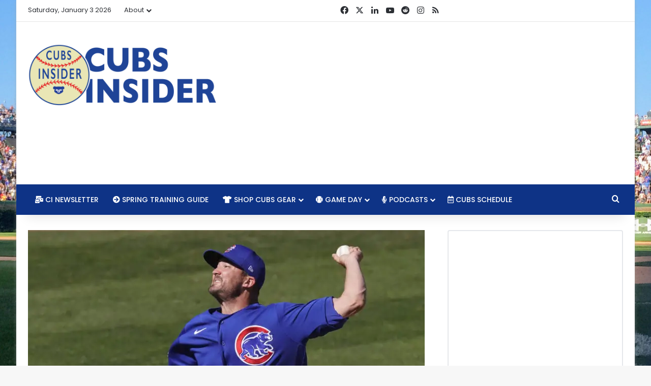

--- FILE ---
content_type: text/html; charset=utf-8
request_url: https://www.google.com/recaptcha/api2/aframe
body_size: 266
content:
<!DOCTYPE HTML><html><head><meta http-equiv="content-type" content="text/html; charset=UTF-8"></head><body><script nonce="BIcZK71z4crjeR_1UtYh7Q">/** Anti-fraud and anti-abuse applications only. See google.com/recaptcha */ try{var clients={'sodar':'https://pagead2.googlesyndication.com/pagead/sodar?'};window.addEventListener("message",function(a){try{if(a.source===window.parent){var b=JSON.parse(a.data);var c=clients[b['id']];if(c){var d=document.createElement('img');d.src=c+b['params']+'&rc='+(localStorage.getItem("rc::a")?sessionStorage.getItem("rc::b"):"");window.document.body.appendChild(d);sessionStorage.setItem("rc::e",parseInt(sessionStorage.getItem("rc::e")||0)+1);localStorage.setItem("rc::h",'1768676192775');}}}catch(b){}});window.parent.postMessage("_grecaptcha_ready", "*");}catch(b){}</script></body></html>

--- FILE ---
content_type: text/javascript
request_url: https://ap-southeast-1.cubsinsider.com/humix/inline_embed
body_size: 8945
content:
var ezS = document.createElement("link");ezS.rel="stylesheet";ezS.type="text/css";ezS.href="//go.ezodn.com/ezvideo/ezvideojscss.css?cb=185";document.head.appendChild(ezS);
var ezS = document.createElement("link");ezS.rel="stylesheet";ezS.type="text/css";ezS.href="//go.ezodn.com/ezvideo/ezvideocustomcss.css?cb=49505-0-185";document.head.appendChild(ezS);
window.ezVideo = {"appendFloatAfterAd":false,"language":"en","titleString":"","titleOption":"","autoEnableCaptions":false}
var ezS = document.createElement("script");ezS.src="//vjs.zencdn.net/vttjs/0.14.1/vtt.min.js";document.head.appendChild(ezS);
(function(){
		const frag = document.createRange().createContextualFragment('\u003Cscript type\u003D\"application/ld+json\"\u003E\u000A{\u000A  \"@context\": \"https://schema.org\",\u000A  \"@type\": \"VideoObject\",\u000A  \"potentialAction\": {\u000A    \"@type\": \"SeekToAction\",\u000A    \"target\": \"https://cubsinsider.com/openvideo/v/cubs-mid-field-defensive-transformation-options-at-3b-how-much-have-cubs-improved?t\u003D{seek_to_second_number}\",\u000A    \"startOffset-input\": \"required name\u003Dseek_to_second_number\"\u000A  },\u000A  \"name\": \"Cubs Mid-Field Defensive Transformation, Options at 3B, How Much Have Cubs Improved?\",\u000A  \"description\": \"⚾️ Cubs transform mid-field defense with Bellinger, Swansby signings\\r\\n⚾️ Options at third base dwindling\\r\\n⚾️ How much better should Cubs be next season?\\r\\n⚾️ Spreading Christmas cheer\\r\\n\\r\\n#ChicagoCubs #MLB #BaseballPodcast\",\u000A  \"thumbnailUrl\": \"https://video-meta.open.video/poster/XPom3gSH_IO7/5LKJrkmOH72_DVlnZF.jpg\",\u000A  \"uploadDate\": \"2025-09-19T21:15:58+00:00\",\u000A  \"duration\": \"PT0H52M21S\",\u000A  \"contentUrl\": \"https://streaming.open.video/contents/XPom3gSH_IO7/1758325451/index.m3u8\",\u000A  \"embedUrl\": \"https://open.video/embed?contentId\u003D5LKJrkmOH72\",\u000A  \"url\": \"https://cubsinsider.com/openvideo/v/cubs-mid-field-defensive-transformation-options-at-3b-how-much-have-cubs-improved\"\u000A}\u000A\u003C/script\u003E');
		document.body.appendChild(frag);
	}());
(function() {
		let ezInstream = {"prebidBidders":[{"bidder":"criteo","params":{"networkId":7987,"pubid":"101496","video":{"playbackmethod":[2,6]}},"ssid":"10050"},{"bidder":"medianet","params":{"cid":"8CUBCB617","crid":"358025426"},"ssid":"11307"},{"bidder":"openx","params":{"delDomain":"ezoic-d.openx.net","unit":"560605963"},"ssid":"10015"},{"bidder":"pubmatic","params":{"adSlot":"Ezoic_default_video","publisherId":"156983"},"ssid":"10061"},{"bidder":"sovrn","params":{"tagid":"1050213"},"ssid":"10017"},{"bidder":"ttd","params":{"publisherId":"59b661fbbdf0d0c297bd5765b3b0fbf5","supplySourceId":"ezoic"},"ssid":"11384"},{"bidder":"vidazoo","params":{"cId":"652646d136d29ed957788c6d","pId":"59ac17c192832d0011283fe3"},"ssid":"11372"},{"bidder":"yieldmo","params":{"placementId":"3159086762823721009"},"ssid":"11315"},{"bidder":"rubicon","params":{"accountId":21150,"siteId":269072,"video":{"language":"en","size_id":201},"zoneId":3326304},"ssid":"10063"},{"bidder":"onetag","params":{"pubId":"62499636face9dc"},"ssid":"11291"},{"bidder":"adyoulike_i_s2s","params":{"placement":"b74dd1bf884ad15f7dc6fca53449c2db"},"ssid":"11314"},{"bidder":"amx_i_s2s","params":{"tagid":"JreGFOmAO"},"ssid":"11290"},{"bidder":"appnexus_i_s2s","params":{"placementId":20117145},"ssid":"10087"},{"bidder":"cadent_aperture_mx_i_s2s","params":{"tagid":"178315"},"ssid":"11389"},{"bidder":"conversant_i_s2s","params":{"site_id":"204107"},"ssid":"10033"},{"bidder":"criteo_i_s2s","params":{"networkId":12274,"pubid":"104211","video":{"playbackmethod":[2,6]}},"ssid":"10050"},{"bidder":"gumgum_i_s2s","params":{"zone":"xw4fad9t"},"ssid":"10079"},{"bidder":"inmobi_i_s2s","params":{"plc":"10000291579"},"ssid":"11387"},{"bidder":"insticator_i_s2s","params":{"adUnitId":"01JHZ942AK7FVME47QN5B0N0P4","publisherId":"f466dda6-51fa-4d9d-b3e8-0dbc76e8ac97"},"ssid":"11381"},{"bidder":"ix_i_s2s","params":{"siteId":"1280191"},"ssid":"10082"},{"bidder":"medianet_i_s2s","params":{"cid":"8CUPV1T76","crid":"578781359"},"ssid":"11307"},{"bidder":"onetag_i_s2s","params":{"pubId":"62499636face9dc"},"ssid":"11291"},{"bidder":"openx_i_s2s","params":{"delDomain":"ezoic-d.openx.net","unit":"559783386"},"ssid":"10015"},{"bidder":"pubmatic_i_s2s","params":{"adSlot":"Ezoic_default_video","publisherId":"156983"},"ssid":"10061"},{"bidder":"rubicon_i_s2s","params":{"accountId":21150,"siteId":421616,"video":{"language":"en","size_id":201},"zoneId":2495258},"ssid":"10063"},{"bidder":"sharethrough_i_s2s","params":{"pkey":"kgPoDCWJ3LoAt80X9hF5eRLi"},"ssid":"11309"},{"bidder":"smartadserver_i_s2s","params":{"formatId":117670,"networkId":4503,"pageId":1696160,"siteId":557984},"ssid":"11335"},{"bidder":"sonobi_i_s2s","params":{"TagID":"86985611032ca7924a34"},"ssid":"10048"},{"bidder":"sovrn_i_s2s","params":{"tagid":"1263646"},"ssid":"10017"},{"bidder":"triplelift_i_s2s","params":{"inventoryCode":"ezoic_RON_instream_PbS2S"},"ssid":"11296"},{"bidder":"trustedstack_i_s2s","params":{"cid":"TS9HJFH44","crid":"944965478"},"ssid":"11396"},{"bidder":"vidazoo_i_s2s","params":{"cId":"68415a84f0bd2a2f4a824fae","pId":"59ac17c192832d0011283fe3"},"ssid":"11372"}],"apsSlot":{"slotID":"instream_desktop_ap_Video","divID":"","slotName":"","mediaType":"video","sizes":[[400,300],[640,390],[390,640],[320,480],[480,320],[400,225],[640,360],[768,1024],[1024,768],[640,480]],"slotParams":{}},"allApsSlots":[{"Slot":{"slotID":"AccompanyingContent_640x360v_5-60seconds_Off_NoSkip","divID":"","slotName":"","mediaType":"video","sizes":[[400,300],[640,390],[390,640],[320,480],[480,320],[400,225],[640,360],[768,1024],[1024,768],[640,480]],"slotParams":{}},"Duration":60},{"Slot":{"slotID":"AccompanyingContent_640x360v_5-60seconds_Off_Skip","divID":"","slotName":"","mediaType":"video","sizes":[[400,300],[640,390],[390,640],[320,480],[480,320],[400,225],[640,360],[768,1024],[1024,768],[640,480]],"slotParams":{}},"Duration":60},{"Slot":{"slotID":"AccompanyingContent_640x360v_5-30seconds_Off_NoSkip","divID":"","slotName":"","mediaType":"video","sizes":[[400,300],[640,390],[390,640],[320,480],[480,320],[400,225],[640,360],[768,1024],[1024,768],[640,480]],"slotParams":{}},"Duration":30},{"Slot":{"slotID":"AccompanyingContent_640x360v_5-30seconds_Off_Skip","divID":"","slotName":"","mediaType":"video","sizes":[[400,300],[640,390],[390,640],[320,480],[480,320],[400,225],[640,360],[768,1024],[1024,768],[640,480]],"slotParams":{}},"Duration":30},{"Slot":{"slotID":"AccompanyingContent_640x360v_5-15seconds_Off_NoSkip","divID":"","slotName":"","mediaType":"video","sizes":[[400,300],[640,390],[390,640],[320,480],[480,320],[400,225],[640,360],[768,1024],[1024,768],[640,480]],"slotParams":{}},"Duration":15},{"Slot":{"slotID":"AccompanyingContent_640x360v_5-15seconds_Off_Skip","divID":"","slotName":"","mediaType":"video","sizes":[[400,300],[640,390],[390,640],[320,480],[480,320],[400,225],[640,360],[768,1024],[1024,768],[640,480]],"slotParams":{}},"Duration":15},{"Slot":{"slotID":"instream_desktop_ap_Video","divID":"","slotName":"","mediaType":"video","sizes":[[400,300],[640,390],[390,640],[320,480],[480,320],[400,225],[640,360],[768,1024],[1024,768],[640,480]],"slotParams":{}},"Duration":30}],"genericInstream":false,"UnfilledCnt":0,"AllowPreviousBidToSetBidFloor":false,"PreferPrebidOverAmzn":false,"DoNotPassBidFloorToPreBid":false,"bidCacheThreshold":-1,"rampUp":true,"IsEzDfpAccount":true,"EnableVideoDeals":false,"monetizationApproval":{"DomainId":49505,"Domain":"Cubs Insider","HumixChannelId":375,"HasGoogleEntry":false,"HDMApproved":false,"MCMApproved":true},"SelectivelyIncrementUnfilledCount":false,"BlockBidderAfterBadAd":true,"useNewVideoStartingFloor":false,"addHBUnderFloor":false,"dvama":false,"dgeb":false,"vatc":{"at":"INSTREAM","fs":"UNIFORM","mpw":200,"itopf":false,"bcds":"v","bcdsds":"d","bcd":{"ad_type":"INSTREAM","data":{"domain_id":49505,"country":"US","form_factor":1,"impressions":4542,"share_ge7":0.954866,"bucket":"bid-rich","avg_depth":10.717525,"p75_depth":12,"share_ge5":0.964993,"share_ge9":0.937472},"is_domain":true,"loaded_at":"2026-01-17T10:34:02.73753585-08:00"}},"totalVideoDuration":0,"totalAdsPlaybackDuration":0};
		if (typeof __ezInstream !== "undefined" && __ezInstream.breaks) {
			__ezInstream.breaks = __ezInstream.breaks.concat(ezInstream.breaks);
		} else {
			window.__ezInstream = ezInstream;
		}
	})();
var EmbedExclusionEvaluated = 'exempt'; var EzoicMagicPlayerExclusionSelectors = [".excerpt","#ez-toc-container","#ez-cookie-dialog",".humix-off","#mc4wp_form_widget",".mc4wp-form-fields",".subscribe-widget","table","[xpath=\"/html/body/div[1]/div/div/footer/div[1]/div/div[2]/div/div[1]/div/div[1]\"]","#toc-container","nav","blockquote","subscribe-widget",".entry-summary",".entry-actions",".post-details"];var EzoicMagicPlayerInclusionSelectors = [];var EzoicPreferredLocation = '5';

			window.humixFirstVideoLoaded = true
			window.dispatchEvent(new CustomEvent('humixFirstVideoLoaded'));
		
window.ezVideoIframe=false;window.renderEzoicVideoContentCBs=window.renderEzoicVideoContentCBs||[];window.renderEzoicVideoContentCBs.push(function(){let videoObjects=[{"PlayerId":"ez-4999","VideoContentId":"5LKJrkmOH72","VideoPlaylistSelectionId":0,"VideoPlaylistId":1,"VideoTitle":"Cubs Mid-Field Defensive Transformation, Options at 3B, How Much Have Cubs Improved?","VideoDescription":"⚾️ Cubs transform mid-field defense with Bellinger, Swansby signings\r\n⚾️ Options at third base dwindling\r\n⚾️ How much better should Cubs be next season?\r\n⚾️ Spreading Christmas cheer\r\n\r\n#ChicagoCubs #MLB #BaseballPodcast","VideoChapters":{"Chapters":null,"StartTimes":null,"EndTimes":null},"VideoLinksSrc":"","VideoSrcURL":"https://streaming.open.video/contents/XPom3gSH_IO7/1758325451/index.m3u8","VideoDurationMs":3141000,"DeviceTypeFlag":14,"FloatFlag":14,"FloatPosition":1,"IsAutoPlay":true,"IsLoop":false,"IsLiveStreaming":false,"OutstreamEnabled":false,"ShouldConsiderDocVisibility":true,"ShouldPauseAds":true,"AdUnit":"","ImpressionId":0,"VideoStartTime":0,"IsStartTimeEnabled":0,"IsKeyMoment":false,"PublisherVideoContentShare":{"DomainIdOwner":49505,"DomainIdShare":49505,"DomainIdHost":49505,"VideoContentId":"5LKJrkmOH72","LoadError":"[MagicPlayerPlaylist:0]","IsEzoicOwnedVideo":false,"IsGenericInstream":false,"IsOutstream":false,"IsGPTOutstream":false},"VideoUploadSource":"import-from-youtube","IsVertical":false,"IsPreferred":false,"ShowControls":false,"IsSharedEmbed":false,"ShortenId":"5LKJrkmOH72","Preview":false,"PlaylistHumixId":"","VideoSelection":10,"MagicPlaceholderType":1,"MagicHTML":"\u003cdiv id=ez-video-wrap-ez-4998 class=ez-video-wrap style=\"align-self: stretch;\"\u003e\u003cdiv class=\"ez-video-center ez-playlist-vertical\"\u003e\u003cdiv class=\"ez-video-content-wrap ez-playlist-vertical ez-rounded-border\"\u003e\u003cdiv id=ez-video-wrap-ez-4999 class=\"ez-video-wrap ez-video-magic\" style=\"align-self: stretch;\"\u003e\u003cdiv class=ez-video-magic-row\u003e\u003col class=\"ez-video-magic-list ez-playlist-vertical\"\u003e\u003cli class=\"ez-video-magic-item ez-video-magic-autoplayer\"\u003e\u003cdiv id=floating-placeholder-ez-4999 class=floating-placeholder style=\"display: none;\"\u003e\u003cdiv id=floating-placeholder-sizer-ez-4999 class=floating-placeholder-sizer\u003e\u003cpicture class=\"video-js vjs-playlist-thumbnail\"\u003e\u003cimg id=floating-placeholder-thumbnail alt loading=lazy nopin=nopin\u003e\u003c/picture\u003e\u003c/div\u003e\u003c/div\u003e\u003cdiv id=ez-video-container-ez-4999 class=\"ez-video-container ez-video-magic-redesign ez-responsive ez-float-right\" style=\"flex-wrap: wrap;\"\u003e\u003cdiv class=ez-video-ez-stuck-bar id=ez-video-ez-stuck-bar-ez-4999\u003e\u003cdiv class=\"ez-video-ez-stuck-close ez-simple-close\" id=ez-video-ez-stuck-close-ez-4999 style=\"font-size: 16px !important; text-shadow: none !important; color: #000 !important; font-family: system-ui !important; background-color: rgba(255,255,255,0.5) !important; border-radius: 50% !important; text-align: center !important;\"\u003ex\u003c/div\u003e\u003c/div\u003e\u003cvideo id=ez-video-ez-4999 class=\"video-js ez-vid-placeholder\" controls preload=metadata\u003e\u003cp class=vjs-no-js\u003ePlease enable JavaScript\u003c/p\u003e\u003c/video\u003e\u003cdiv class=ez-vid-preview id=ez-vid-preview-ez-4999\u003e\u003c/div\u003e\u003cdiv id=lds-ring-ez-4999 class=lds-ring\u003e\u003cdiv\u003e\u003c/div\u003e\u003cdiv\u003e\u003c/div\u003e\u003cdiv\u003e\u003c/div\u003e\u003cdiv\u003e\u003c/div\u003e\u003c/div\u003e\u003c/div\u003e\u003cli class=\"ez-video-magic-item ez-video-magic-playlist\"\u003e\u003cdiv id=ez-video-playlist-ez-4998 class=vjs-playlist\u003e\u003c/div\u003e\u003c/ol\u003e\u003c/div\u003e\u003c/div\u003e\u003cdiv id=floating-placeholder-ez-4998 class=floating-placeholder style=\"display: none;\"\u003e\u003cdiv id=floating-placeholder-sizer-ez-4998 class=floating-placeholder-sizer\u003e\u003cpicture class=\"video-js vjs-playlist-thumbnail\"\u003e\u003cimg id=floating-placeholder-thumbnail alt loading=lazy nopin=nopin\u003e\u003c/picture\u003e\u003c/div\u003e\u003c/div\u003e\u003cdiv id=ez-video-container-ez-4998 class=\"ez-video-container ez-video-magic-redesign ez-responsive ez-float-right\" style=\"flex-wrap: wrap; width: 640px;transition: width 0.25s ease 0s;\"\u003e\u003cdiv class=ez-video-ez-stuck-bar id=ez-video-ez-stuck-bar-ez-4998\u003e\u003cdiv class=\"ez-video-ez-stuck-close ez-simple-close\" id=ez-video-ez-stuck-close-ez-4998 style=\"font-size: 16px !important; text-shadow: none !important; color: #000 !important; font-family: system-ui !important; background-color: rgba(255,255,255,0.5) !important; border-radius: 50% !important; text-align: center !important;\"\u003ex\u003c/div\u003e\u003c/div\u003e\u003cvideo id=ez-video-ez-4998 class=\"video-js ez-vid-placeholder vjs-16-9\" controls preload=metadata\u003e\u003cp class=vjs-no-js\u003ePlease enable JavaScript\u003c/p\u003e\u003c/video\u003e\u003cdiv class=keymoment-container id=keymoment-play style=\"display: none;\"\u003e\u003cspan id=play-button-container class=play-button-container-active\u003e\u003cspan class=\"keymoment-play-btn play-button-before\"\u003e\u003c/span\u003e\u003cspan class=\"keymoment-play-btn play-button-after\"\u003e\u003c/span\u003e\u003c/span\u003e\u003c/div\u003e\u003cdiv class=\"keymoment-container rewind\" id=keymoment-rewind style=\"display: none;\"\u003e\u003cdiv id=keymoment-rewind-box class=rotate\u003e\u003cspan class=\"keymoment-arrow arrow-two double-arrow-icon\"\u003e\u003c/span\u003e\u003cspan class=\"keymoment-arrow arrow-one double-arrow-icon\"\u003e\u003c/span\u003e\u003c/div\u003e\u003c/div\u003e\u003cdiv class=\"keymoment-container forward\" id=keymoment-forward style=\"display: none;\"\u003e\u003cdiv id=keymoment-forward-box\u003e\u003cspan class=\"keymoment-arrow arrow-two double-arrow-icon\"\u003e\u003c/span\u003e\u003cspan class=\"keymoment-arrow arrow-one double-arrow-icon\"\u003e\u003c/span\u003e\u003c/div\u003e\u003c/div\u003e\u003cdiv id=vignette-overlay\u003e\u003c/div\u003e\u003cdiv id=vignette-top-card class=vignette-top-card\u003e\u003cdiv class=vignette-top-channel\u003e\u003ca class=top-channel-logo target=_blank role=link aria-label=\"channel logo\" style='background-image: url(\"https://video-meta.humix.com/logo/375/logo-1745437634.webp\");'\u003e\u003c/a\u003e\u003c/div\u003e\u003cdiv class=\"vignette-top-title top-enable-channel-logo\"\u003e\u003cdiv class=\"vignette-top-title-text vignette-magic-player\"\u003e\u003ca class=vignette-top-title-link id=vignette-top-title-link-ez-4998 target=_blank tabindex=0 href=https://cubsinsider.com/openvideo/v/cubs-mid-field-defensive-transformation-options-at-3b-how-much-have-cubs-improved\u003eCubs Mid-Field Defensive Transformation, Options at 3B, How Much Have Cubs Improved?\u003c/a\u003e\u003c/div\u003e\u003c/div\u003e\u003cdiv class=vignette-top-share\u003e\u003cbutton class=vignette-top-button type=button title=share id=vignette-top-button\u003e\u003cdiv class=top-button-icon\u003e\u003csvg height=\"100%\" version=\"1.1\" viewBox=\"0 0 36 36\" width=\"100%\"\u003e\n                                        \u003cuse class=\"svg-shadow\" xlink:href=\"#share-icon\"\u003e\u003c/use\u003e\n                                        \u003cpath class=\"svg-fill\" d=\"m 20.20,14.19 0,-4.45 7.79,7.79 -7.79,7.79 0,-4.56 C 16.27,20.69 12.10,21.81 9.34,24.76 8.80,25.13 7.60,27.29 8.12,25.65 9.08,21.32 11.80,17.18 15.98,15.38 c 1.33,-0.60 2.76,-0.98 4.21,-1.19 z\" id=\"share-icon\"\u003e\u003c/path\u003e\n                                    \u003c/svg\u003e\u003c/div\u003e\u003c/button\u003e\u003c/div\u003e\u003c/div\u003e\u003ca id=watch-on-link-ez-4998 class=watch-on-link aria-label=\"Watch on Open.Video\" target=_blank href=https://cubsinsider.com/openvideo/v/cubs-mid-field-defensive-transformation-options-at-3b-how-much-have-cubs-improved\u003e\u003cdiv class=watch-on-link-content aria-hidden=true\u003e\u003cdiv class=watch-on-link-text\u003eWatch on\u003c/div\u003e\u003cimg style=\"height: 1rem;\" src=https://assets.open.video/open-video-white-logo.png alt=\"Video channel logo\" class=img-fluid\u003e\u003c/div\u003e\u003c/a\u003e\u003cdiv class=ez-vid-preview id=ez-vid-preview-ez-4998\u003e\u003c/div\u003e\u003cdiv id=lds-ring-ez-4998 class=lds-ring\u003e\u003cdiv\u003e\u003c/div\u003e\u003cdiv\u003e\u003c/div\u003e\u003cdiv\u003e\u003c/div\u003e\u003cdiv\u003e\u003c/div\u003e\u003c/div\u003e\u003cdiv id=ez-video-links-ez-4998 style=position:absolute;\u003e\u003c/div\u003e\u003c/div\u003e\u003c/div\u003e\u003cdiv id=ez-lower-title-link-ez-4998 class=lower-title-link\u003e\u003ca href=https://cubsinsider.com/openvideo/v/cubs-mid-field-defensive-transformation-options-at-3b-how-much-have-cubs-improved target=_blank\u003eCubs Mid-Field Defensive Transformation, Options at 3B, How Much Have Cubs Improved?\u003c/a\u003e\u003c/div\u003e\u003c/div\u003e\u003c/div\u003e","PreferredVideoType":0,"DisableWatchOnLink":false,"DisableVignette":false,"DisableTitleLink":false,"VideoPlaylist":{"VideoPlaylistId":1,"FirstVideoSelectionId":0,"FirstVideoIndex":0,"Name":"Universal Player","IsLooping":1,"IsShuffled":0,"Autoskip":0,"Videos":[{"PublisherVideoId":2406013,"PublisherId":22769,"VideoContentId":"5LKJrkmOH72","DomainId":49505,"Title":"Cubs Mid-Field Defensive Transformation, Options at 3B, How Much Have Cubs Improved?","Description":"⚾️ Cubs transform mid-field defense with Bellinger, Swansby signings\r\n⚾️ Options at third base dwindling\r\n⚾️ How much better should Cubs be next season?\r\n⚾️ Spreading Christmas cheer\r\n\r\n#ChicagoCubs #MLB #BaseballPodcast","VideoChapters":{"Chapters":null,"StartTimes":null,"EndTimes":null},"Privacy":"public","CreatedDate":"2025-09-19 21:15:58","ModifiedDate":"2025-09-19 21:43:58","PreviewImage":"https://video-meta.open.video/poster/XPom3gSH_IO7/5LKJrkmOH72_DVlnZF.jpg","RestrictByReferer":false,"ImpressionId":0,"VideoDurationMs":3141000,"StreamingURL":"https://streaming.open.video/contents/XPom3gSH_IO7/1758325451/index.m3u8","PublisherVideoContentShare":{"DomainIdOwner":49505,"DomainIdShare":49505,"DomainIdHost":49505,"VideoContentId":"5LKJrkmOH72","IsEzoicOwnedVideo":false,"IsGenericInstream":false,"IsOutstream":false,"IsGPTOutstream":false},"ExternalId":"","IABCategoryName":"Baseball,News","IABCategoryIds":"545,385","NLBCategoryIds":"592,421","IsUploaded":false,"IsProcessed":false,"IsContentShareable":true,"UploadSource":"import-from-youtube","IsPreferred":false,"Category":"","IsRotate":false,"ShortenId":"5LKJrkmOH72","PreferredVideoType":0,"HumixChannelId":375,"IsHumixChannelActive":true,"VideoAutoMatchType":0,"ShareBaseUrl":"//www.cubsinsider.com/openvideo/","CanonicalLink":"https://cubsinsider.com/openvideo/v/cubs-mid-field-defensive-transformation-options-at-3b-how-much-have-cubs-improved","OpenVideoHostedLink":"https://open.video/@cubsinsider/v/cubs-mid-field-defensive-transformation-options-at-3b-how-much-have-cubs-improved","ChannelSlug":"cubsinsider","Language":"en","Keywords":"chicago cubs,mlb,baseball podcast,milb,Javy Baez,Javier Baez,Dansby Swanson,Nico Hoerner,Wrigley Field,Cubs news","HasMultiplePosterResolutions":true,"ResizedPosterVersion":1,"ChannelLogo":"logo/375/logo-1745437634.webp","OwnerIntegrationType":"ns","IsChannelWPHosted":false,"HideReportVideoButton":false,"VideoPlaylistSelectionId":0,"VideoLinksSrc":"","VideoStartTime":0,"IsStartTimeEnabled":0,"AdUnit":"cubsinsider_com-video-1","VideoPlaylistId":1,"InitialIndex":0},{"PublisherVideoId":2406104,"PublisherId":22769,"VideoContentId":"y0mJXAS4GR2","DomainId":49505,"Title":"The Rant Live (8/8/22): Projecting Cubs Farm System, Assessing Nick Madrigal, Nationals Preview","Description":"⚾️ Cubs take 2-of-3 from Marlins\r\n⚾️ Does Nick Madrigal fit into Cubs\u0026#39; future?\r\n⚾️ Players we expect to see in Chicago before year-end\r\n⚾️ Nationals series preview\r\n\r\nClick here for Cubs Field of Dreams gear - https://mlbshop.ue7a.net/e40XND\r\n\r\n#ChicagoCubs #MLB #FieldofDreams","VideoChapters":{"Chapters":null,"StartTimes":null,"EndTimes":null},"Privacy":"public","CreatedDate":"2025-09-19 22:19:23","ModifiedDate":"2025-09-19 22:43:01","PreviewImage":"https://video-meta.open.video/poster/0nsGQm5O3UWB/y0mJXAS4GR2_IGXjGB.jpg","RestrictByReferer":false,"ImpressionId":0,"VideoDurationMs":3063500,"StreamingURL":"https://streaming.open.video/contents/0nsGQm5O3UWB/1758326154/index.m3u8","PublisherVideoContentShare":{"DomainIdOwner":49505,"DomainIdShare":49505,"DomainIdHost":49505,"VideoContentId":"y0mJXAS4GR2","IsEzoicOwnedVideo":false,"IsGenericInstream":false,"IsOutstream":false,"IsGPTOutstream":false},"ExternalId":"","IABCategoryName":"Baseball","IABCategoryIds":"545","NLBCategoryIds":"592","IsUploaded":false,"IsProcessed":false,"IsContentShareable":true,"UploadSource":"import-from-youtube","IsPreferred":false,"Category":"","IsRotate":false,"ShortenId":"y0mJXAS4GR2","PreferredVideoType":0,"HumixChannelId":375,"IsHumixChannelActive":true,"VideoAutoMatchType":0,"ShareBaseUrl":"//www.cubsinsider.com/openvideo/","CanonicalLink":"https://cubsinsider.com/openvideo/v/the-rant-live-8822-projecting-cubs-farm-system-assessing-nick-madrigal-nationals-preview","OpenVideoHostedLink":"https://open.video/@cubsinsider/v/the-rant-live-8822-projecting-cubs-farm-system-assessing-nick-madrigal-nationals-preview","ChannelSlug":"cubsinsider","Language":"en","Keywords":"","HasMultiplePosterResolutions":true,"ResizedPosterVersion":0,"ChannelLogo":"logo/375/logo-1745437634.webp","OwnerIntegrationType":"ns","IsChannelWPHosted":false,"HideReportVideoButton":false,"VideoPlaylistSelectionId":0,"VideoLinksSrc":"","VideoStartTime":0,"IsStartTimeEnabled":0,"AdUnit":"cubsinsider_com-video-1","VideoPlaylistId":1,"InitialIndex":1},{"PublisherVideoId":2406183,"PublisherId":22769,"VideoContentId":"yeeQWlSyGB2","DomainId":49505,"Title":"The Rant Live (12/17/21) - Chicago Cubs Webcast \u0026amp; Podcast","Description":"⚾️ Assessing Cubs 2022 ZiPS projections is both fun and annoying\n⚾️ The Cubs may be bailing on adding power arm to 2022 rotation\n⚾️ Cubs sign Mark Leiter Jr., Al Leiter\u0026#39;s nephew, to minor league deal\n\n#ChicagoCubs #MLB #BaseballPodcast","VideoChapters":{"Chapters":null,"StartTimes":null,"EndTimes":null},"Privacy":"public","CreatedDate":"2025-09-19 23:19:51","ModifiedDate":"2025-09-20 01:00:30","PreviewImage":"https://video-meta.open.video/poster/IOgy2EyjFYS4/yeeQWlSyGB2_hcLTpe.jpg","RestrictByReferer":false,"ImpressionId":0,"VideoDurationMs":2857000,"StreamingURL":"https://streaming.open.video/contents/IOgy2EyjFYS4/1758330820/index.m3u8","PublisherVideoContentShare":{"DomainIdOwner":49505,"DomainIdShare":49505,"DomainIdHost":49505,"VideoContentId":"yeeQWlSyGB2","IsEzoicOwnedVideo":false,"IsGenericInstream":false,"IsOutstream":false,"IsGPTOutstream":false},"ExternalId":"","IABCategoryName":"Baseball,News","IABCategoryIds":"545,385","NLBCategoryIds":"592,421","IsUploaded":false,"IsProcessed":false,"IsContentShareable":true,"UploadSource":"import-from-youtube","IsPreferred":false,"Category":"","IsRotate":false,"ShortenId":"yeeQWlSyGB2","PreferredVideoType":0,"HumixChannelId":375,"IsHumixChannelActive":true,"VideoAutoMatchType":0,"ShareBaseUrl":"//www.cubsinsider.com/openvideo/","CanonicalLink":"https://cubsinsider.com/openvideo/v/the-rant-live-121721-chicago-cubs-webcast-podcast","OpenVideoHostedLink":"https://open.video/@cubsinsider/v/the-rant-live-121721-chicago-cubs-webcast-podcast","ChannelSlug":"cubsinsider","Language":"en","Keywords":"Chicago,Cubs,MLB,Wrigley Field,Baseball,Podcast,Webcast","HasMultiplePosterResolutions":true,"ResizedPosterVersion":1,"ChannelLogo":"logo/375/logo-1745437634.webp","OwnerIntegrationType":"ns","IsChannelWPHosted":false,"HideReportVideoButton":false,"VideoPlaylistSelectionId":0,"VideoLinksSrc":"","VideoStartTime":0,"IsStartTimeEnabled":0,"AdUnit":"cubsinsider_com-video-1","VideoPlaylistId":1,"InitialIndex":2},{"PublisherVideoId":2405644,"PublisherId":22769,"VideoContentId":"X1mszcnyGQ2","DomainId":49505,"Title":"163. Building Momentum in September, Managing Player Workloads, Future Uncertain","Description":"The Cubs have been treading water lately, not losing ground in the playoff race, but not gaining ground either. What can they do to build momentum in September, heading into the postseason?\n\nThere have been a lot of small player moves recently by the Cubs. How do those help the Cubs manage workloads down the stretch?\n\nWith the inconsistent play, particularly from the Cubs stars, it\u0026#39;s hard to say what will happen in the playoffs. Of course, that\u0026#39;s always the case, but this year feels much more unpredictable than most.\n\n#ChicagoCubs #MLB #Podcast","VideoChapters":{"Chapters":null,"StartTimes":null,"EndTimes":null},"Privacy":"public","CreatedDate":"2025-09-19 17:28:06","ModifiedDate":"2025-09-19 18:42:31","PreviewImage":"https://video-meta.open.video/poster/NThu3guG6YJr/X1mszcnyGQ2_JaQIxP.jpg","RestrictByReferer":false,"ImpressionId":0,"VideoDurationMs":2647133,"StreamingURL":"https://streaming.open.video/contents/NThu3guG6YJr/1758309745/index.m3u8","PublisherVideoContentShare":{"DomainIdOwner":49505,"DomainIdShare":49505,"DomainIdHost":49505,"VideoContentId":"X1mszcnyGQ2","IsEzoicOwnedVideo":false,"IsGenericInstream":false,"IsOutstream":false,"IsGPTOutstream":false},"ExternalId":"","IABCategoryName":"Baseball","IABCategoryIds":"545","NLBCategoryIds":"592","IsUploaded":false,"IsProcessed":false,"IsContentShareable":true,"UploadSource":"import-from-youtube","IsPreferred":false,"Category":"","IsRotate":false,"ShortenId":"X1mszcnyGQ2","PreferredVideoType":0,"HumixChannelId":375,"IsHumixChannelActive":true,"VideoAutoMatchType":0,"ShareBaseUrl":"//www.cubsinsider.com/openvideo/","CanonicalLink":"https://cubsinsider.com/openvideo/v/163-building-momentum-in-september-managing-player-workloads-future-uncertain","OpenVideoHostedLink":"https://open.video/@cubsinsider/v/163-building-momentum-in-september-managing-player-workloads-future-uncertain","ChannelSlug":"cubsinsider","Language":"en","Keywords":"Chicago,Cubs,MLB","HasMultiplePosterResolutions":true,"ResizedPosterVersion":1,"ChannelLogo":"logo/375/logo-1745437634.webp","OwnerIntegrationType":"ns","IsChannelWPHosted":false,"HideReportVideoButton":false,"VideoPlaylistSelectionId":0,"VideoLinksSrc":"","VideoStartTime":0,"IsStartTimeEnabled":0,"AdUnit":"cubsinsider_com-video-1","VideoPlaylistId":1,"InitialIndex":3},{"PublisherVideoId":2405889,"PublisherId":22769,"VideoContentId":"XvnByJSPG62","DomainId":49505,"Title":"The Cubbie Climb with Brett Bateman – Episode 3: Minor Setback, Deep Farm System, NFL Draft","Description":"Join Jacob, Blake, and Brett as they discuss a minor setback in Brett\u0026#39;s health, the strength of the Iowa Cubs, and how their favorite teams fared in the NFL Draft.","VideoChapters":{"Chapters":null,"StartTimes":null,"EndTimes":null},"Privacy":"public","CreatedDate":"2025-09-19 19:48:56","ModifiedDate":"2025-09-19 20:25:37","PreviewImage":"https://video-meta.open.video/poster/JbgqRiyHxMBz/XvnByJSPG62_MeJSTA.jpg","RestrictByReferer":false,"ImpressionId":0,"VideoDurationMs":2717233,"StreamingURL":"https://streaming.open.video/contents/JbgqRiyHxMBz/1758313058/index.m3u8","PublisherVideoContentShare":{"DomainIdOwner":49505,"DomainIdShare":49505,"DomainIdHost":49505,"VideoContentId":"XvnByJSPG62","IsEzoicOwnedVideo":false,"IsGenericInstream":false,"IsOutstream":false,"IsGPTOutstream":false},"ExternalId":"","IABCategoryName":"Baseball","IABCategoryIds":"545","NLBCategoryIds":"592","IsUploaded":false,"IsProcessed":false,"IsContentShareable":true,"UploadSource":"import-from-youtube","IsPreferred":false,"Category":"","IsRotate":false,"ShortenId":"XvnByJSPG62","PreferredVideoType":0,"HumixChannelId":375,"IsHumixChannelActive":true,"VideoAutoMatchType":0,"ShareBaseUrl":"//www.cubsinsider.com/openvideo/","CanonicalLink":"https://cubsinsider.com/openvideo/v/the-cubbie-climb-with-brett-bateman-episode-3-minor-setback-deep-farm-system-nfl-draft","OpenVideoHostedLink":"https://open.video/@cubsinsider/v/the-cubbie-climb-with-brett-bateman-episode-3-minor-setback-deep-farm-system-nfl-draft","ChannelSlug":"cubsinsider","Language":"en","Keywords":"Chicago,Cubs","HasMultiplePosterResolutions":true,"ResizedPosterVersion":1,"ChannelLogo":"logo/375/logo-1745437634.webp","OwnerIntegrationType":"ns","IsChannelWPHosted":false,"HideReportVideoButton":false,"VideoPlaylistSelectionId":0,"VideoLinksSrc":"","VideoStartTime":0,"IsStartTimeEnabled":0,"AdUnit":"cubsinsider_com-video-1","VideoPlaylistId":1,"InitialIndex":4},{"PublisherVideoId":2406026,"PublisherId":22769,"VideoContentId":"WSLdqAnOHB2","DomainId":49505,"Title":"Cubs Struggling in Key Stretch, Pitching Concerns, Bats Cold, Where to Go From Here","Description":"Cubs struggling against sub-par teams in battle for NL Central\r\nPitching concerns mounting\r\nStroman on mend\r\nBats going cold in key stretch\r\nBarnhart DFA\u0026#39;d\r\n\r\n#ChicagoCubs #MLB #Baseballpodcast","VideoChapters":{"Chapters":null,"StartTimes":null,"EndTimes":null},"Privacy":"public","CreatedDate":"2025-09-19 21:18:24","ModifiedDate":"2025-09-19 21:41:55","PreviewImage":"https://video-meta.open.video/poster/xyty6CLjs-y5/WSLdqAnOHB2_wRRJTy.jpg","RestrictByReferer":false,"ImpressionId":0,"VideoDurationMs":1962333,"StreamingURL":"https://streaming.open.video/contents/xyty6CLjs-y5/1758321584/index.m3u8","PublisherVideoContentShare":{"DomainIdOwner":49505,"DomainIdShare":49505,"DomainIdHost":49505,"VideoContentId":"WSLdqAnOHB2","IsEzoicOwnedVideo":false,"IsGenericInstream":false,"IsOutstream":false,"IsGPTOutstream":false},"ExternalId":"","IABCategoryName":"Baseball","IABCategoryIds":"545","NLBCategoryIds":"592","IsUploaded":false,"IsProcessed":false,"IsContentShareable":true,"UploadSource":"import-from-youtube","IsPreferred":false,"Category":"","IsRotate":false,"ShortenId":"WSLdqAnOHB2","PreferredVideoType":0,"HumixChannelId":375,"IsHumixChannelActive":true,"VideoAutoMatchType":0,"ShareBaseUrl":"//www.cubsinsider.com/openvideo/","CanonicalLink":"https://cubsinsider.com/openvideo/v/cubs-struggling-in-key-stretch-pitching-concerns-bats-cold-where-to-go-from-here","OpenVideoHostedLink":"https://open.video/@cubsinsider/v/cubs-struggling-in-key-stretch-pitching-concerns-bats-cold-where-to-go-from-here","ChannelSlug":"cubsinsider","Language":"en","Keywords":"","HasMultiplePosterResolutions":true,"ResizedPosterVersion":1,"ChannelLogo":"logo/375/logo-1745437634.webp","OwnerIntegrationType":"ns","IsChannelWPHosted":false,"HideReportVideoButton":false,"VideoPlaylistSelectionId":0,"VideoLinksSrc":"","VideoStartTime":0,"IsStartTimeEnabled":0,"AdUnit":"cubsinsider_com-video-1","VideoPlaylistId":1,"InitialIndex":5},{"PublisherVideoId":2406216,"PublisherId":22769,"VideoContentId":"WTLAWlSzH62","DomainId":49505,"Title":"The Rant Live (10/27/21) - Chicago Cubs Webcast \u0026amp; Podcast","Description":"⚾️ Cubs name Ehsan Bokhari assistant general manager\n⚾️ Progressive front office may help Cubs re-set happen more quickly\n⚾️ Jason McCleod moves on\n⚾️ Joc Pederson and Braves unlikely run to World Series\n\n#ChicagoCubs #MLB #BaseballPodcast","VideoChapters":{"Chapters":null,"StartTimes":null,"EndTimes":null},"Privacy":"public","CreatedDate":"2025-09-19 23:48:32","ModifiedDate":"2025-09-20 01:24:53","PreviewImage":"https://video-meta.open.video/poster/NixKIAC4wQCY/WTLAWlSzH62_MOxeEN.jpg","RestrictByReferer":false,"ImpressionId":0,"VideoDurationMs":3183300,"StreamingURL":"https://streaming.open.video/contents/NixKIAC4wQCY/1758333376/index.m3u8","PublisherVideoContentShare":{"DomainIdOwner":49505,"DomainIdShare":49505,"DomainIdHost":49505,"VideoContentId":"WTLAWlSzH62","IsEzoicOwnedVideo":false,"IsGenericInstream":false,"IsOutstream":false,"IsGPTOutstream":false},"ExternalId":"","IABCategoryName":"Baseball","IABCategoryIds":"545","NLBCategoryIds":"592","IsUploaded":false,"IsProcessed":false,"IsContentShareable":true,"UploadSource":"import-from-youtube","IsPreferred":false,"Category":"","IsRotate":false,"ShortenId":"WTLAWlSzH62","PreferredVideoType":0,"HumixChannelId":375,"IsHumixChannelActive":true,"VideoAutoMatchType":0,"ShareBaseUrl":"//www.cubsinsider.com/openvideo/","CanonicalLink":"https://cubsinsider.com/openvideo/v/the-rant-live-102721-chicago-cubs-webcast-podcast","OpenVideoHostedLink":"https://open.video/@cubsinsider/v/the-rant-live-102721-chicago-cubs-webcast-podcast","ChannelSlug":"cubsinsider","Language":"en","Keywords":"Chicago Cubs,Baseball podcast,MLB","HasMultiplePosterResolutions":true,"ResizedPosterVersion":1,"ChannelLogo":"logo/375/logo-1745437634.webp","OwnerIntegrationType":"ns","IsChannelWPHosted":false,"HideReportVideoButton":false,"VideoPlaylistSelectionId":0,"VideoLinksSrc":"","VideoStartTime":0,"IsStartTimeEnabled":0,"AdUnit":"cubsinsider_com-video-1","VideoPlaylistId":1,"InitialIndex":6},{"PublisherVideoId":2406058,"PublisherId":22769,"VideoContentId":"zDeIXlTOaQ2","DomainId":49505,"Title":"The Rant Live (9/25/22): A Lot to Build On, Being Cautious with Prospects, Mervis Dominating","Description":"⚾️ Cubs continue struggles against Cardinals\r\n⚾️ Cubs have a lot to build on but are slow to bring up prospects\r\n⚾️ Matt Mervis dominating the minors \r\n⚾️ September schedule gets easier\r\n\r\n#ChicagoCubs #BaseballPodcast #MLB","VideoChapters":{"Chapters":null,"StartTimes":null,"EndTimes":null},"Privacy":"public","CreatedDate":"2025-09-19 21:49:50","ModifiedDate":"2025-09-19 22:43:23","PreviewImage":"https://video-meta.open.video/poster/ZpB0Uo4b6-qs/zDeIXlTOaQ2_PvOYYw.jpg","RestrictByReferer":false,"ImpressionId":0,"VideoDurationMs":3635800,"StreamingURL":"https://streaming.open.video/contents/ZpB0Uo4b6-qs/1758336359/index.m3u8","PublisherVideoContentShare":{"DomainIdOwner":49505,"DomainIdShare":49505,"DomainIdHost":49505,"VideoContentId":"zDeIXlTOaQ2","IsEzoicOwnedVideo":false,"IsGenericInstream":false,"IsOutstream":false,"IsGPTOutstream":false},"ExternalId":"","IABCategoryName":"Baseball","IABCategoryIds":"545","NLBCategoryIds":"592","IsUploaded":false,"IsProcessed":false,"IsContentShareable":true,"UploadSource":"import-from-youtube","IsPreferred":false,"Category":"","IsRotate":false,"ShortenId":"zDeIXlTOaQ2","PreferredVideoType":0,"HumixChannelId":375,"IsHumixChannelActive":true,"VideoAutoMatchType":0,"ShareBaseUrl":"//www.cubsinsider.com/openvideo/","CanonicalLink":"https://cubsinsider.com/openvideo/v/the-rant-live-92522-a-lot-to-build-on-being-cautious-with-prospects-mervis-dominating","OpenVideoHostedLink":"https://open.video/@cubsinsider/v/the-rant-live-92522-a-lot-to-build-on-being-cautious-with-prospects-mervis-dominating","ChannelSlug":"cubsinsider","Language":"en","Keywords":"chicago cubs,baseball,podcast,mlb,wrigley field,cardinals","HasMultiplePosterResolutions":true,"ResizedPosterVersion":1,"ChannelLogo":"logo/375/logo-1745437634.webp","OwnerIntegrationType":"ns","IsChannelWPHosted":false,"HideReportVideoButton":false,"VideoPlaylistSelectionId":0,"VideoLinksSrc":"","VideoStartTime":0,"IsStartTimeEnabled":0,"AdUnit":"cubsinsider_com-video-1","VideoPlaylistId":1,"InitialIndex":7},{"PublisherVideoId":2406149,"PublisherId":22769,"VideoContentId":"4TTYrATjbA2","DomainId":49505,"Title":"The Rant Live (4/14/22): Cubs Split Pirates Series, Hendricks Rough Outing, Bullpen Solid","Description":"⚾️ Cubs split two-game series in Pittsburgh\r\n⚾️ Booms and dooms\r\n⚾️ Starting pitching inconsistent\r\n⚾️ Bullpen may turn into strength\r\n⚾️ Rockies series preview\r\n\r\n#ChicagoCubs #MLB #Baseball","VideoChapters":{"Chapters":null,"StartTimes":null,"EndTimes":null},"Privacy":"public","CreatedDate":"2025-09-19 22:46:17","ModifiedDate":"2025-09-19 23:41:42","PreviewImage":"https://video-meta.open.video/poster/cUgGQgCiFU0Z/4TTYrATjbA2_RDzBsS.jpg","RestrictByReferer":false,"ImpressionId":0,"VideoDurationMs":2530966,"StreamingURL":"https://streaming.open.video/contents/cUgGQgCiFU0Z/1758325949/index.m3u8","PublisherVideoContentShare":{"DomainIdOwner":49505,"DomainIdShare":49505,"DomainIdHost":49505,"VideoContentId":"4TTYrATjbA2","IsEzoicOwnedVideo":false,"IsGenericInstream":false,"IsOutstream":false,"IsGPTOutstream":false},"ExternalId":"","IABCategoryName":"Baseball","IABCategoryIds":"545","NLBCategoryIds":"592","IsUploaded":false,"IsProcessed":false,"IsContentShareable":true,"UploadSource":"import-from-youtube","IsPreferred":false,"Category":"","IsRotate":false,"ShortenId":"4TTYrATjbA2","PreferredVideoType":0,"HumixChannelId":375,"IsHumixChannelActive":true,"VideoAutoMatchType":0,"ShareBaseUrl":"//www.cubsinsider.com/openvideo/","CanonicalLink":"https://cubsinsider.com/openvideo/v/the-rant-live-41422-cubs-split-pirates-series-hendricks-rough-outing-bullpen-solid","OpenVideoHostedLink":"https://open.video/@cubsinsider/v/the-rant-live-41422-cubs-split-pirates-series-hendricks-rough-outing-bullpen-solid","ChannelSlug":"cubsinsider","Language":"en","Keywords":"Chicago Cubs,MLB,Baseball,pittsburgh pirates,colorado rockies,Kris Bryant,Denver,Kyle Hendricks","HasMultiplePosterResolutions":true,"ResizedPosterVersion":0,"ChannelLogo":"logo/375/logo-1745437634.webp","OwnerIntegrationType":"ns","IsChannelWPHosted":false,"HideReportVideoButton":false,"VideoPlaylistSelectionId":0,"VideoLinksSrc":"","VideoStartTime":0,"IsStartTimeEnabled":0,"AdUnit":"cubsinsider_com-video-1","VideoPlaylistId":1,"InitialIndex":8},{"PublisherVideoId":2406112,"PublisherId":22769,"VideoContentId":"4LnJqlTPbR2","DomainId":49505,"Title":"The Rant Live (6/20/22): Cubs Take Braves Series, Pitching Issues Surfacing, Pirates Series Preview","Description":"⚾️ Cubs take two of three from Braves\r\n⚾️ Cubs offense hasn\u0026#39;t been bad\r\n⚾️ Cubs pitching hasn\u0026#39;t been good\r\n⚾️ Kyle Hendricks trade value\r\n⚾️ Other possible moves\r\n⚾️ Pirates series preview\r\n\r\n#ChicagoCubs #MLB #BaseballPodcast","VideoChapters":{"Chapters":null,"StartTimes":null,"EndTimes":null},"Privacy":"public","CreatedDate":"2025-09-19 22:20:44","ModifiedDate":"2025-09-19 23:01:01","PreviewImage":"https://video-meta.open.video/poster/LVcyMwfywI-Z/4LnJqlTPbR2_bwxljA.jpg","RestrictByReferer":false,"ImpressionId":0,"VideoDurationMs":3313566,"StreamingURL":"https://streaming.open.video/contents/LVcyMwfywI-Z/1758328269/index.m3u8","PublisherVideoContentShare":{"DomainIdOwner":49505,"DomainIdShare":49505,"DomainIdHost":49505,"VideoContentId":"4LnJqlTPbR2","IsEzoicOwnedVideo":false,"IsGenericInstream":false,"IsOutstream":false,"IsGPTOutstream":false},"ExternalId":"","IABCategoryName":"Baseball","IABCategoryIds":"545","NLBCategoryIds":"592","IsUploaded":false,"IsProcessed":false,"IsContentShareable":true,"UploadSource":"import-from-youtube","IsPreferred":false,"Category":"","IsRotate":false,"ShortenId":"4LnJqlTPbR2","PreferredVideoType":0,"HumixChannelId":375,"IsHumixChannelActive":true,"VideoAutoMatchType":0,"ShareBaseUrl":"//www.cubsinsider.com/openvideo/","CanonicalLink":"https://cubsinsider.com/openvideo/v/the-rant-live-62022-cubs-take-braves-series-pitching-issues-surfacing-pirates-series-preview","OpenVideoHostedLink":"https://open.video/@cubsinsider/v/the-rant-live-62022-cubs-take-braves-series-pitching-issues-surfacing-pirates-series-preview","ChannelSlug":"cubsinsider","Language":"en","Keywords":"Chicago Cubs,MLB,Podcast","HasMultiplePosterResolutions":true,"ResizedPosterVersion":0,"ChannelLogo":"logo/375/logo-1745437634.webp","OwnerIntegrationType":"ns","IsChannelWPHosted":false,"HideReportVideoButton":false,"VideoPlaylistSelectionId":0,"VideoLinksSrc":"","VideoStartTime":0,"IsStartTimeEnabled":0,"AdUnit":"cubsinsider_com-video-1","VideoPlaylistId":1,"InitialIndex":9}],"IsVerticalPlaylist":false,"HumixId":""},"VideoRankingConfigId":1,"CollectionId":1924,"ScoreGroupId":1,"VideoAutoMatchType":1,"HumixChannelId":375,"HasNextVideo":false,"NextVideoURL":"","ShareBaseUrl":"//www.cubsinsider.com/openvideo/","CanonicalLink":"https://cubsinsider.com/openvideo/v/cubs-mid-field-defensive-transformation-options-at-3b-how-much-have-cubs-improved","OpenVideoHostedLink":"","ChannelSlug":"","ChannelLogo":"logo/375/logo-1745437634.webp","PlayerLogoUrl":"","PlayerBrandingText":"","IsChannelWPHosted":false,"IsHumixApp":false,"IsMagicPlayer":true,"IsVerticalPlaylist":true,"SkipNVideosFromAutoplay":0,"Language":"en","HasMultiplePosterResolutions":true,"ResizedPosterVersion":1,"IsNoFollow":false,"VideoEndScreen":{"VideoEndScreenId":0,"VideoContentId":"","StartTime":0,"EndTime":0,"Elements":null},"ShouldFullscreenOnPlay":false,"StartWithMaxQuality":false,"RespectParentDimensions":false,"ContainerFitPlayer":false,"EmbedContainerType":0,"VideoPlaceholderId":4999,"URL":"","Width":0,"MaxWidth":"","Height":0,"PreviewURL":"https://video-meta.open.video/poster/XPom3gSH_IO7/5LKJrkmOH72_DVlnZF.jpg","VideoDisplayType":0,"MatchOption":0,"PlaceholderSelectionId":0,"HashValue":"","IsFloating":true,"AdsEnabled":0,"IsAutoSelect":true,"Keyword":"","VideoMatchScore":75,"VideoPlaceholderHash":"","IsAIPlaceholder":true,"AutoInsertImpressionID":"","ExternalId":"","InsertMethod":"js","Video":{"PublisherVideoId":2406013,"PublisherId":22769,"VideoContentId":"5LKJrkmOH72","DomainId":49505,"Title":"Cubs Mid-Field Defensive Transformation, Options at 3B, How Much Have Cubs Improved?","Description":"⚾️ Cubs transform mid-field defense with Bellinger, Swansby signings\r\n⚾️ Options at third base dwindling\r\n⚾️ How much better should Cubs be next season?\r\n⚾️ Spreading Christmas cheer\r\n\r\n#ChicagoCubs #MLB #BaseballPodcast","VideoChapters":{"Chapters":null,"StartTimes":null,"EndTimes":null},"VideoLinksSrc":"","Privacy":"public","CreatedDate":"2025-09-19 21:15:58","ModifiedDate":"2025-09-19 21:43:58","PreviewImage":"https://video-meta.open.video/poster/XPom3gSH_IO7/5LKJrkmOH72_DVlnZF.jpg","RestrictByReferer":false,"ImpressionId":0,"VideoDurationMs":3141000,"StreamingURL":"https://streaming.open.video/contents/XPom3gSH_IO7/1758325451/index.m3u8","PublisherVideoContentShare":{"DomainIdOwner":49505,"DomainIdShare":49505,"DomainIdHost":49505,"VideoContentId":"5LKJrkmOH72","IsEzoicOwnedVideo":false,"IsGenericInstream":false,"IsOutstream":false,"IsGPTOutstream":false},"ExternalId":"","IABCategoryName":"Baseball,News","IABCategoryIds":"545,385","NLBCategoryIds":"592,421","IsUploaded":false,"IsProcessed":false,"IsContentShareable":true,"UploadSource":"import-from-youtube","IsPreferred":false,"Category":"","IsRotate":false,"ShortenId":"5LKJrkmOH72","PreferredVideoType":0,"HumixChannelId":375,"IsHumixChannelActive":true,"VideoAutoMatchType":1,"ShareBaseUrl":"//www.cubsinsider.com/openvideo/","CanonicalLink":"https://cubsinsider.com/openvideo/v/cubs-mid-field-defensive-transformation-options-at-3b-how-much-have-cubs-improved","OpenVideoHostedLink":"https://open.video/@cubsinsider/v/cubs-mid-field-defensive-transformation-options-at-3b-how-much-have-cubs-improved","ChannelSlug":"cubsinsider","Language":"en","Keywords":"chicago cubs,mlb,baseball podcast,milb,Javy Baez,Javier Baez,Dansby Swanson,Nico Hoerner,Wrigley Field,Cubs news","HasMultiplePosterResolutions":true,"ResizedPosterVersion":1,"ChannelLogo":"logo/375/logo-1745437634.webp","OwnerIntegrationType":"ns","IsChannelWPHosted":false,"HideReportVideoButton":false}},{"PlayerId":"ez-4998","VideoContentId":"5LKJrkmOH72","VideoPlaylistSelectionId":0,"VideoPlaylistId":1,"VideoTitle":"Cubs Mid-Field Defensive Transformation, Options at 3B, How Much Have Cubs Improved?","VideoDescription":"⚾️ Cubs transform mid-field defense with Bellinger, Swansby signings\r\n⚾️ Options at third base dwindling\r\n⚾️ How much better should Cubs be next season?\r\n⚾️ Spreading Christmas cheer\r\n\r\n#ChicagoCubs #MLB #BaseballPodcast","VideoChapters":{"Chapters":null,"StartTimes":null,"EndTimes":null},"VideoLinksSrc":"","VideoSrcURL":"https://streaming.open.video/contents/XPom3gSH_IO7/1758325451/index.m3u8","VideoDurationMs":3141000,"DeviceTypeFlag":14,"FloatFlag":14,"FloatPosition":0,"IsAutoPlay":false,"IsLoop":true,"IsLiveStreaming":false,"OutstreamEnabled":false,"ShouldConsiderDocVisibility":true,"ShouldPauseAds":true,"AdUnit":"","ImpressionId":0,"VideoStartTime":0,"IsStartTimeEnabled":0,"IsKeyMoment":false,"PublisherVideoContentShare":{"DomainIdOwner":49505,"DomainIdShare":49505,"DomainIdHost":49505,"VideoContentId":"5LKJrkmOH72","IsEzoicOwnedVideo":false,"IsGenericInstream":false,"IsOutstream":false,"IsGPTOutstream":false},"VideoUploadSource":"import-from-youtube","IsVertical":false,"IsPreferred":false,"ShowControls":false,"IsSharedEmbed":false,"ShortenId":"5LKJrkmOH72","Preview":false,"PlaylistHumixId":"","VideoSelection":0,"MagicPlaceholderType":2,"MagicHTML":"","PreferredVideoType":0,"DisableWatchOnLink":false,"DisableVignette":false,"DisableTitleLink":false,"VideoPlaylist":{"VideoPlaylistId":1,"FirstVideoSelectionId":0,"FirstVideoIndex":0,"Name":"Universal Player","IsLooping":1,"IsShuffled":0,"Autoskip":0,"Videos":[{"PublisherVideoId":2406013,"PublisherId":22769,"VideoContentId":"5LKJrkmOH72","DomainId":49505,"Title":"Cubs Mid-Field Defensive Transformation, Options at 3B, How Much Have Cubs Improved?","Description":"⚾️ Cubs transform mid-field defense with Bellinger, Swansby signings\r\n⚾️ Options at third base dwindling\r\n⚾️ How much better should Cubs be next season?\r\n⚾️ Spreading Christmas cheer\r\n\r\n#ChicagoCubs #MLB #BaseballPodcast","VideoChapters":{"Chapters":null,"StartTimes":null,"EndTimes":null},"Privacy":"public","CreatedDate":"2025-09-19 21:15:58","ModifiedDate":"2025-09-19 21:43:58","PreviewImage":"https://video-meta.open.video/poster/XPom3gSH_IO7/5LKJrkmOH72_DVlnZF.jpg","RestrictByReferer":false,"ImpressionId":0,"VideoDurationMs":3141000,"StreamingURL":"https://streaming.open.video/contents/XPom3gSH_IO7/1758325451/index.m3u8","PublisherVideoContentShare":{"DomainIdOwner":49505,"DomainIdShare":49505,"DomainIdHost":49505,"VideoContentId":"5LKJrkmOH72","LoadError":"[MagicPlayerPlaylist:0]","IsEzoicOwnedVideo":false,"IsGenericInstream":false,"IsOutstream":false,"IsGPTOutstream":false},"ExternalId":"","IABCategoryName":"Baseball,News","IABCategoryIds":"545,385","NLBCategoryIds":"592,421","IsUploaded":false,"IsProcessed":false,"IsContentShareable":true,"UploadSource":"import-from-youtube","IsPreferred":false,"Category":"","IsRotate":false,"ShortenId":"5LKJrkmOH72","PreferredVideoType":0,"HumixChannelId":375,"IsHumixChannelActive":true,"VideoAutoMatchType":1,"ShareBaseUrl":"//www.cubsinsider.com/openvideo/","CanonicalLink":"https://cubsinsider.com/openvideo/v/cubs-mid-field-defensive-transformation-options-at-3b-how-much-have-cubs-improved","OpenVideoHostedLink":"https://open.video/@cubsinsider/v/cubs-mid-field-defensive-transformation-options-at-3b-how-much-have-cubs-improved","ChannelSlug":"cubsinsider","Language":"en","Keywords":"chicago cubs,mlb,baseball podcast,milb,Javy Baez,Javier Baez,Dansby Swanson,Nico Hoerner,Wrigley Field,Cubs news","HasMultiplePosterResolutions":true,"ResizedPosterVersion":1,"ChannelLogo":"logo/375/logo-1745437634.webp","OwnerIntegrationType":"ns","IsChannelWPHosted":false,"HideReportVideoButton":false,"VideoPlaylistSelectionId":0,"VideoLinksSrc":"","VideoStartTime":0,"IsStartTimeEnabled":0,"AdUnit":"","VideoPlaylistId":1,"InitialIndex":0},{"PublisherVideoId":2406104,"PublisherId":22769,"VideoContentId":"y0mJXAS4GR2","DomainId":49505,"Title":"The Rant Live (8/8/22): Projecting Cubs Farm System, Assessing Nick Madrigal, Nationals Preview","Description":"⚾️ Cubs take 2-of-3 from Marlins\r\n⚾️ Does Nick Madrigal fit into Cubs\u0026#39; future?\r\n⚾️ Players we expect to see in Chicago before year-end\r\n⚾️ Nationals series preview\r\n\r\nClick here for Cubs Field of Dreams gear - https://mlbshop.ue7a.net/e40XND\r\n\r\n#ChicagoCubs #MLB #FieldofDreams","VideoChapters":{"Chapters":null,"StartTimes":null,"EndTimes":null},"Privacy":"public","CreatedDate":"2025-09-19 22:19:23","ModifiedDate":"2025-09-19 22:43:01","PreviewImage":"https://video-meta.open.video/poster/0nsGQm5O3UWB/y0mJXAS4GR2_IGXjGB.jpg","RestrictByReferer":false,"ImpressionId":0,"VideoDurationMs":3063500,"StreamingURL":"https://streaming.open.video/contents/0nsGQm5O3UWB/1758326154/index.m3u8","PublisherVideoContentShare":{"DomainIdOwner":49505,"DomainIdShare":49505,"DomainIdHost":49505,"VideoContentId":"y0mJXAS4GR2","LoadError":"[MagicPlayerPlaylist:1]","IsEzoicOwnedVideo":false,"IsGenericInstream":false,"IsOutstream":false,"IsGPTOutstream":false},"ExternalId":"","IABCategoryName":"Baseball","IABCategoryIds":"545","NLBCategoryIds":"592","IsUploaded":false,"IsProcessed":false,"IsContentShareable":true,"UploadSource":"import-from-youtube","IsPreferred":false,"Category":"","IsRotate":false,"ShortenId":"y0mJXAS4GR2","PreferredVideoType":0,"HumixChannelId":375,"IsHumixChannelActive":true,"VideoAutoMatchType":1,"ShareBaseUrl":"//www.cubsinsider.com/openvideo/","CanonicalLink":"https://cubsinsider.com/openvideo/v/the-rant-live-8822-projecting-cubs-farm-system-assessing-nick-madrigal-nationals-preview","OpenVideoHostedLink":"https://open.video/@cubsinsider/v/the-rant-live-8822-projecting-cubs-farm-system-assessing-nick-madrigal-nationals-preview","ChannelSlug":"cubsinsider","Language":"en","Keywords":"","HasMultiplePosterResolutions":true,"ResizedPosterVersion":0,"ChannelLogo":"logo/375/logo-1745437634.webp","OwnerIntegrationType":"ns","IsChannelWPHosted":false,"HideReportVideoButton":false,"VideoPlaylistSelectionId":0,"VideoLinksSrc":"","VideoStartTime":0,"IsStartTimeEnabled":0,"AdUnit":"","VideoPlaylistId":1,"InitialIndex":1},{"PublisherVideoId":2406183,"PublisherId":22769,"VideoContentId":"yeeQWlSyGB2","DomainId":49505,"Title":"The Rant Live (12/17/21) - Chicago Cubs Webcast \u0026amp; Podcast","Description":"⚾️ Assessing Cubs 2022 ZiPS projections is both fun and annoying\n⚾️ The Cubs may be bailing on adding power arm to 2022 rotation\n⚾️ Cubs sign Mark Leiter Jr., Al Leiter\u0026#39;s nephew, to minor league deal\n\n#ChicagoCubs #MLB #BaseballPodcast","VideoChapters":{"Chapters":null,"StartTimes":null,"EndTimes":null},"Privacy":"public","CreatedDate":"2025-09-19 23:19:51","ModifiedDate":"2025-09-20 01:00:30","PreviewImage":"https://video-meta.open.video/poster/IOgy2EyjFYS4/yeeQWlSyGB2_hcLTpe.jpg","RestrictByReferer":false,"ImpressionId":0,"VideoDurationMs":2857000,"StreamingURL":"https://streaming.open.video/contents/IOgy2EyjFYS4/1758330820/index.m3u8","PublisherVideoContentShare":{"DomainIdOwner":49505,"DomainIdShare":49505,"DomainIdHost":49505,"VideoContentId":"yeeQWlSyGB2","LoadError":"[MagicPlayerPlaylist:2]","IsEzoicOwnedVideo":false,"IsGenericInstream":false,"IsOutstream":false,"IsGPTOutstream":false},"ExternalId":"","IABCategoryName":"Baseball,News","IABCategoryIds":"545,385","NLBCategoryIds":"592,421","IsUploaded":false,"IsProcessed":false,"IsContentShareable":true,"UploadSource":"import-from-youtube","IsPreferred":false,"Category":"","IsRotate":false,"ShortenId":"yeeQWlSyGB2","PreferredVideoType":0,"HumixChannelId":375,"IsHumixChannelActive":true,"VideoAutoMatchType":1,"ShareBaseUrl":"//www.cubsinsider.com/openvideo/","CanonicalLink":"https://cubsinsider.com/openvideo/v/the-rant-live-121721-chicago-cubs-webcast-podcast","OpenVideoHostedLink":"https://open.video/@cubsinsider/v/the-rant-live-121721-chicago-cubs-webcast-podcast","ChannelSlug":"cubsinsider","Language":"en","Keywords":"Chicago,Cubs,MLB,Wrigley Field,Baseball,Podcast,Webcast","HasMultiplePosterResolutions":true,"ResizedPosterVersion":1,"ChannelLogo":"logo/375/logo-1745437634.webp","OwnerIntegrationType":"ns","IsChannelWPHosted":false,"HideReportVideoButton":false,"VideoPlaylistSelectionId":0,"VideoLinksSrc":"","VideoStartTime":0,"IsStartTimeEnabled":0,"AdUnit":"","VideoPlaylistId":1,"InitialIndex":2},{"PublisherVideoId":2405644,"PublisherId":22769,"VideoContentId":"X1mszcnyGQ2","DomainId":49505,"Title":"163. Building Momentum in September, Managing Player Workloads, Future Uncertain","Description":"The Cubs have been treading water lately, not losing ground in the playoff race, but not gaining ground either. What can they do to build momentum in September, heading into the postseason?\n\nThere have been a lot of small player moves recently by the Cubs. How do those help the Cubs manage workloads down the stretch?\n\nWith the inconsistent play, particularly from the Cubs stars, it\u0026#39;s hard to say what will happen in the playoffs. Of course, that\u0026#39;s always the case, but this year feels much more unpredictable than most.\n\n#ChicagoCubs #MLB #Podcast","VideoChapters":{"Chapters":null,"StartTimes":null,"EndTimes":null},"Privacy":"public","CreatedDate":"2025-09-19 17:28:06","ModifiedDate":"2025-09-19 18:42:31","PreviewImage":"https://video-meta.open.video/poster/NThu3guG6YJr/X1mszcnyGQ2_JaQIxP.jpg","RestrictByReferer":false,"ImpressionId":0,"VideoDurationMs":2647133,"StreamingURL":"https://streaming.open.video/contents/NThu3guG6YJr/1758309745/index.m3u8","PublisherVideoContentShare":{"DomainIdOwner":49505,"DomainIdShare":49505,"DomainIdHost":49505,"VideoContentId":"X1mszcnyGQ2","LoadError":"[MagicPlayerPlaylist:3]","IsEzoicOwnedVideo":false,"IsGenericInstream":false,"IsOutstream":false,"IsGPTOutstream":false},"ExternalId":"","IABCategoryName":"Baseball","IABCategoryIds":"545","NLBCategoryIds":"592","IsUploaded":false,"IsProcessed":false,"IsContentShareable":true,"UploadSource":"import-from-youtube","IsPreferred":false,"Category":"","IsRotate":false,"ShortenId":"X1mszcnyGQ2","PreferredVideoType":0,"HumixChannelId":375,"IsHumixChannelActive":true,"VideoAutoMatchType":1,"ShareBaseUrl":"//www.cubsinsider.com/openvideo/","CanonicalLink":"https://cubsinsider.com/openvideo/v/163-building-momentum-in-september-managing-player-workloads-future-uncertain","OpenVideoHostedLink":"https://open.video/@cubsinsider/v/163-building-momentum-in-september-managing-player-workloads-future-uncertain","ChannelSlug":"cubsinsider","Language":"en","Keywords":"Chicago,Cubs,MLB","HasMultiplePosterResolutions":true,"ResizedPosterVersion":1,"ChannelLogo":"logo/375/logo-1745437634.webp","OwnerIntegrationType":"ns","IsChannelWPHosted":false,"HideReportVideoButton":false,"VideoPlaylistSelectionId":0,"VideoLinksSrc":"","VideoStartTime":0,"IsStartTimeEnabled":0,"AdUnit":"","VideoPlaylistId":1,"InitialIndex":3},{"PublisherVideoId":2405889,"PublisherId":22769,"VideoContentId":"XvnByJSPG62","DomainId":49505,"Title":"The Cubbie Climb with Brett Bateman – Episode 3: Minor Setback, Deep Farm System, NFL Draft","Description":"Join Jacob, Blake, and Brett as they discuss a minor setback in Brett\u0026#39;s health, the strength of the Iowa Cubs, and how their favorite teams fared in the NFL Draft.","VideoChapters":{"Chapters":null,"StartTimes":null,"EndTimes":null},"Privacy":"public","CreatedDate":"2025-09-19 19:48:56","ModifiedDate":"2025-09-19 20:25:37","PreviewImage":"https://video-meta.open.video/poster/JbgqRiyHxMBz/XvnByJSPG62_MeJSTA.jpg","RestrictByReferer":false,"ImpressionId":0,"VideoDurationMs":2717233,"StreamingURL":"https://streaming.open.video/contents/JbgqRiyHxMBz/1758313058/index.m3u8","PublisherVideoContentShare":{"DomainIdOwner":49505,"DomainIdShare":49505,"DomainIdHost":49505,"VideoContentId":"XvnByJSPG62","LoadError":"[MagicPlayerPlaylist:4]","IsEzoicOwnedVideo":false,"IsGenericInstream":false,"IsOutstream":false,"IsGPTOutstream":false},"ExternalId":"","IABCategoryName":"Baseball","IABCategoryIds":"545","NLBCategoryIds":"592","IsUploaded":false,"IsProcessed":false,"IsContentShareable":true,"UploadSource":"import-from-youtube","IsPreferred":false,"Category":"","IsRotate":false,"ShortenId":"XvnByJSPG62","PreferredVideoType":0,"HumixChannelId":375,"IsHumixChannelActive":true,"VideoAutoMatchType":1,"ShareBaseUrl":"//www.cubsinsider.com/openvideo/","CanonicalLink":"https://cubsinsider.com/openvideo/v/the-cubbie-climb-with-brett-bateman-episode-3-minor-setback-deep-farm-system-nfl-draft","OpenVideoHostedLink":"https://open.video/@cubsinsider/v/the-cubbie-climb-with-brett-bateman-episode-3-minor-setback-deep-farm-system-nfl-draft","ChannelSlug":"cubsinsider","Language":"en","Keywords":"Chicago,Cubs","HasMultiplePosterResolutions":true,"ResizedPosterVersion":1,"ChannelLogo":"logo/375/logo-1745437634.webp","OwnerIntegrationType":"ns","IsChannelWPHosted":false,"HideReportVideoButton":false,"VideoPlaylistSelectionId":0,"VideoLinksSrc":"","VideoStartTime":0,"IsStartTimeEnabled":0,"AdUnit":"","VideoPlaylistId":1,"InitialIndex":4},{"PublisherVideoId":2406026,"PublisherId":22769,"VideoContentId":"WSLdqAnOHB2","DomainId":49505,"Title":"Cubs Struggling in Key Stretch, Pitching Concerns, Bats Cold, Where to Go From Here","Description":"Cubs struggling against sub-par teams in battle for NL Central\r\nPitching concerns mounting\r\nStroman on mend\r\nBats going cold in key stretch\r\nBarnhart DFA\u0026#39;d\r\n\r\n#ChicagoCubs #MLB #Baseballpodcast","VideoChapters":{"Chapters":null,"StartTimes":null,"EndTimes":null},"Privacy":"public","CreatedDate":"2025-09-19 21:18:24","ModifiedDate":"2025-09-19 21:41:55","PreviewImage":"https://video-meta.open.video/poster/xyty6CLjs-y5/WSLdqAnOHB2_wRRJTy.jpg","RestrictByReferer":false,"ImpressionId":0,"VideoDurationMs":1962333,"StreamingURL":"https://streaming.open.video/contents/xyty6CLjs-y5/1758321584/index.m3u8","PublisherVideoContentShare":{"DomainIdOwner":49505,"DomainIdShare":49505,"DomainIdHost":49505,"VideoContentId":"WSLdqAnOHB2","LoadError":"[MagicPlayerPlaylist:5]","IsEzoicOwnedVideo":false,"IsGenericInstream":false,"IsOutstream":false,"IsGPTOutstream":false},"ExternalId":"","IABCategoryName":"Baseball","IABCategoryIds":"545","NLBCategoryIds":"592","IsUploaded":false,"IsProcessed":false,"IsContentShareable":true,"UploadSource":"import-from-youtube","IsPreferred":false,"Category":"","IsRotate":false,"ShortenId":"WSLdqAnOHB2","PreferredVideoType":0,"HumixChannelId":375,"IsHumixChannelActive":true,"VideoAutoMatchType":1,"ShareBaseUrl":"//www.cubsinsider.com/openvideo/","CanonicalLink":"https://cubsinsider.com/openvideo/v/cubs-struggling-in-key-stretch-pitching-concerns-bats-cold-where-to-go-from-here","OpenVideoHostedLink":"https://open.video/@cubsinsider/v/cubs-struggling-in-key-stretch-pitching-concerns-bats-cold-where-to-go-from-here","ChannelSlug":"cubsinsider","Language":"en","Keywords":"","HasMultiplePosterResolutions":true,"ResizedPosterVersion":1,"ChannelLogo":"logo/375/logo-1745437634.webp","OwnerIntegrationType":"ns","IsChannelWPHosted":false,"HideReportVideoButton":false,"VideoPlaylistSelectionId":0,"VideoLinksSrc":"","VideoStartTime":0,"IsStartTimeEnabled":0,"AdUnit":"","VideoPlaylistId":1,"InitialIndex":5},{"PublisherVideoId":2406216,"PublisherId":22769,"VideoContentId":"WTLAWlSzH62","DomainId":49505,"Title":"The Rant Live (10/27/21) - Chicago Cubs Webcast \u0026amp; Podcast","Description":"⚾️ Cubs name Ehsan Bokhari assistant general manager\n⚾️ Progressive front office may help Cubs re-set happen more quickly\n⚾️ Jason McCleod moves on\n⚾️ Joc Pederson and Braves unlikely run to World Series\n\n#ChicagoCubs #MLB #BaseballPodcast","VideoChapters":{"Chapters":null,"StartTimes":null,"EndTimes":null},"Privacy":"public","CreatedDate":"2025-09-19 23:48:32","ModifiedDate":"2025-09-20 01:24:53","PreviewImage":"https://video-meta.open.video/poster/NixKIAC4wQCY/WTLAWlSzH62_MOxeEN.jpg","RestrictByReferer":false,"ImpressionId":0,"VideoDurationMs":3183300,"StreamingURL":"https://streaming.open.video/contents/NixKIAC4wQCY/1758333376/index.m3u8","PublisherVideoContentShare":{"DomainIdOwner":49505,"DomainIdShare":49505,"DomainIdHost":49505,"VideoContentId":"WTLAWlSzH62","LoadError":"[MagicPlayerPlaylist:6]","IsEzoicOwnedVideo":false,"IsGenericInstream":false,"IsOutstream":false,"IsGPTOutstream":false},"ExternalId":"","IABCategoryName":"Baseball","IABCategoryIds":"545","NLBCategoryIds":"592","IsUploaded":false,"IsProcessed":false,"IsContentShareable":true,"UploadSource":"import-from-youtube","IsPreferred":false,"Category":"","IsRotate":false,"ShortenId":"WTLAWlSzH62","PreferredVideoType":0,"HumixChannelId":375,"IsHumixChannelActive":true,"VideoAutoMatchType":1,"ShareBaseUrl":"//www.cubsinsider.com/openvideo/","CanonicalLink":"https://cubsinsider.com/openvideo/v/the-rant-live-102721-chicago-cubs-webcast-podcast","OpenVideoHostedLink":"https://open.video/@cubsinsider/v/the-rant-live-102721-chicago-cubs-webcast-podcast","ChannelSlug":"cubsinsider","Language":"en","Keywords":"Chicago Cubs,Baseball podcast,MLB","HasMultiplePosterResolutions":true,"ResizedPosterVersion":1,"ChannelLogo":"logo/375/logo-1745437634.webp","OwnerIntegrationType":"ns","IsChannelWPHosted":false,"HideReportVideoButton":false,"VideoPlaylistSelectionId":0,"VideoLinksSrc":"","VideoStartTime":0,"IsStartTimeEnabled":0,"AdUnit":"","VideoPlaylistId":1,"InitialIndex":6},{"PublisherVideoId":2406058,"PublisherId":22769,"VideoContentId":"zDeIXlTOaQ2","DomainId":49505,"Title":"The Rant Live (9/25/22): A Lot to Build On, Being Cautious with Prospects, Mervis Dominating","Description":"⚾️ Cubs continue struggles against Cardinals\r\n⚾️ Cubs have a lot to build on but are slow to bring up prospects\r\n⚾️ Matt Mervis dominating the minors \r\n⚾️ September schedule gets easier\r\n\r\n#ChicagoCubs #BaseballPodcast #MLB","VideoChapters":{"Chapters":null,"StartTimes":null,"EndTimes":null},"Privacy":"public","CreatedDate":"2025-09-19 21:49:50","ModifiedDate":"2025-09-19 22:43:23","PreviewImage":"https://video-meta.open.video/poster/ZpB0Uo4b6-qs/zDeIXlTOaQ2_PvOYYw.jpg","RestrictByReferer":false,"ImpressionId":0,"VideoDurationMs":3635800,"StreamingURL":"https://streaming.open.video/contents/ZpB0Uo4b6-qs/1758336359/index.m3u8","PublisherVideoContentShare":{"DomainIdOwner":49505,"DomainIdShare":49505,"DomainIdHost":49505,"VideoContentId":"zDeIXlTOaQ2","LoadError":"[MagicPlayerPlaylist:7]","IsEzoicOwnedVideo":false,"IsGenericInstream":false,"IsOutstream":false,"IsGPTOutstream":false},"ExternalId":"","IABCategoryName":"Baseball","IABCategoryIds":"545","NLBCategoryIds":"592","IsUploaded":false,"IsProcessed":false,"IsContentShareable":true,"UploadSource":"import-from-youtube","IsPreferred":false,"Category":"","IsRotate":false,"ShortenId":"zDeIXlTOaQ2","PreferredVideoType":0,"HumixChannelId":375,"IsHumixChannelActive":true,"VideoAutoMatchType":1,"ShareBaseUrl":"//www.cubsinsider.com/openvideo/","CanonicalLink":"https://cubsinsider.com/openvideo/v/the-rant-live-92522-a-lot-to-build-on-being-cautious-with-prospects-mervis-dominating","OpenVideoHostedLink":"https://open.video/@cubsinsider/v/the-rant-live-92522-a-lot-to-build-on-being-cautious-with-prospects-mervis-dominating","ChannelSlug":"cubsinsider","Language":"en","Keywords":"chicago cubs,baseball,podcast,mlb,wrigley field,cardinals","HasMultiplePosterResolutions":true,"ResizedPosterVersion":1,"ChannelLogo":"logo/375/logo-1745437634.webp","OwnerIntegrationType":"ns","IsChannelWPHosted":false,"HideReportVideoButton":false,"VideoPlaylistSelectionId":0,"VideoLinksSrc":"","VideoStartTime":0,"IsStartTimeEnabled":0,"AdUnit":"","VideoPlaylistId":1,"InitialIndex":7},{"PublisherVideoId":2406149,"PublisherId":22769,"VideoContentId":"4TTYrATjbA2","DomainId":49505,"Title":"The Rant Live (4/14/22): Cubs Split Pirates Series, Hendricks Rough Outing, Bullpen Solid","Description":"⚾️ Cubs split two-game series in Pittsburgh\r\n⚾️ Booms and dooms\r\n⚾️ Starting pitching inconsistent\r\n⚾️ Bullpen may turn into strength\r\n⚾️ Rockies series preview\r\n\r\n#ChicagoCubs #MLB #Baseball","VideoChapters":{"Chapters":null,"StartTimes":null,"EndTimes":null},"Privacy":"public","CreatedDate":"2025-09-19 22:46:17","ModifiedDate":"2025-09-19 23:41:42","PreviewImage":"https://video-meta.open.video/poster/cUgGQgCiFU0Z/4TTYrATjbA2_RDzBsS.jpg","RestrictByReferer":false,"ImpressionId":0,"VideoDurationMs":2530966,"StreamingURL":"https://streaming.open.video/contents/cUgGQgCiFU0Z/1758325949/index.m3u8","PublisherVideoContentShare":{"DomainIdOwner":49505,"DomainIdShare":49505,"DomainIdHost":49505,"VideoContentId":"4TTYrATjbA2","LoadError":"[MagicPlayerPlaylist:8]","IsEzoicOwnedVideo":false,"IsGenericInstream":false,"IsOutstream":false,"IsGPTOutstream":false},"ExternalId":"","IABCategoryName":"Baseball","IABCategoryIds":"545","NLBCategoryIds":"592","IsUploaded":false,"IsProcessed":false,"IsContentShareable":true,"UploadSource":"import-from-youtube","IsPreferred":false,"Category":"","IsRotate":false,"ShortenId":"4TTYrATjbA2","PreferredVideoType":0,"HumixChannelId":375,"IsHumixChannelActive":true,"VideoAutoMatchType":1,"ShareBaseUrl":"//www.cubsinsider.com/openvideo/","CanonicalLink":"https://cubsinsider.com/openvideo/v/the-rant-live-41422-cubs-split-pirates-series-hendricks-rough-outing-bullpen-solid","OpenVideoHostedLink":"https://open.video/@cubsinsider/v/the-rant-live-41422-cubs-split-pirates-series-hendricks-rough-outing-bullpen-solid","ChannelSlug":"cubsinsider","Language":"en","Keywords":"Chicago Cubs,MLB,Baseball,pittsburgh pirates,colorado rockies,Kris Bryant,Denver,Kyle Hendricks","HasMultiplePosterResolutions":true,"ResizedPosterVersion":0,"ChannelLogo":"logo/375/logo-1745437634.webp","OwnerIntegrationType":"ns","IsChannelWPHosted":false,"HideReportVideoButton":false,"VideoPlaylistSelectionId":0,"VideoLinksSrc":"","VideoStartTime":0,"IsStartTimeEnabled":0,"AdUnit":"","VideoPlaylistId":1,"InitialIndex":8},{"PublisherVideoId":2406112,"PublisherId":22769,"VideoContentId":"4LnJqlTPbR2","DomainId":49505,"Title":"The Rant Live (6/20/22): Cubs Take Braves Series, Pitching Issues Surfacing, Pirates Series Preview","Description":"⚾️ Cubs take two of three from Braves\r\n⚾️ Cubs offense hasn\u0026#39;t been bad\r\n⚾️ Cubs pitching hasn\u0026#39;t been good\r\n⚾️ Kyle Hendricks trade value\r\n⚾️ Other possible moves\r\n⚾️ Pirates series preview\r\n\r\n#ChicagoCubs #MLB #BaseballPodcast","VideoChapters":{"Chapters":null,"StartTimes":null,"EndTimes":null},"Privacy":"public","CreatedDate":"2025-09-19 22:20:44","ModifiedDate":"2025-09-19 23:01:01","PreviewImage":"https://video-meta.open.video/poster/LVcyMwfywI-Z/4LnJqlTPbR2_bwxljA.jpg","RestrictByReferer":false,"ImpressionId":0,"VideoDurationMs":3313566,"StreamingURL":"https://streaming.open.video/contents/LVcyMwfywI-Z/1758328269/index.m3u8","PublisherVideoContentShare":{"DomainIdOwner":49505,"DomainIdShare":49505,"DomainIdHost":49505,"VideoContentId":"4LnJqlTPbR2","LoadError":"[MagicPlayerPlaylist:9]","IsEzoicOwnedVideo":false,"IsGenericInstream":false,"IsOutstream":false,"IsGPTOutstream":false},"ExternalId":"","IABCategoryName":"Baseball","IABCategoryIds":"545","NLBCategoryIds":"592","IsUploaded":false,"IsProcessed":false,"IsContentShareable":true,"UploadSource":"import-from-youtube","IsPreferred":false,"Category":"","IsRotate":false,"ShortenId":"4LnJqlTPbR2","PreferredVideoType":0,"HumixChannelId":375,"IsHumixChannelActive":true,"VideoAutoMatchType":1,"ShareBaseUrl":"//www.cubsinsider.com/openvideo/","CanonicalLink":"https://cubsinsider.com/openvideo/v/the-rant-live-62022-cubs-take-braves-series-pitching-issues-surfacing-pirates-series-preview","OpenVideoHostedLink":"https://open.video/@cubsinsider/v/the-rant-live-62022-cubs-take-braves-series-pitching-issues-surfacing-pirates-series-preview","ChannelSlug":"cubsinsider","Language":"en","Keywords":"Chicago Cubs,MLB,Podcast","HasMultiplePosterResolutions":true,"ResizedPosterVersion":0,"ChannelLogo":"logo/375/logo-1745437634.webp","OwnerIntegrationType":"ns","IsChannelWPHosted":false,"HideReportVideoButton":false,"VideoPlaylistSelectionId":0,"VideoLinksSrc":"","VideoStartTime":0,"IsStartTimeEnabled":0,"AdUnit":"","VideoPlaylistId":1,"InitialIndex":9}],"IsVerticalPlaylist":false,"HumixId":""},"VideoRankingConfigId":1,"CollectionId":1924,"ScoreGroupId":1,"VideoAutoMatchType":1,"HumixChannelId":375,"HasNextVideo":false,"NextVideoURL":"","ShareBaseUrl":"//www.cubsinsider.com/openvideo/","CanonicalLink":"https://cubsinsider.com/openvideo/v/cubs-mid-field-defensive-transformation-options-at-3b-how-much-have-cubs-improved","OpenVideoHostedLink":"","ChannelSlug":"","ChannelLogo":"logo/375/logo-1745437634.webp","PlayerLogoUrl":"","PlayerBrandingText":"","IsChannelWPHosted":false,"IsHumixApp":false,"IsMagicPlayer":true,"IsVerticalPlaylist":true,"SkipNVideosFromAutoplay":0,"Language":"en","HasMultiplePosterResolutions":true,"ResizedPosterVersion":1,"IsNoFollow":false,"VideoEndScreen":{"VideoEndScreenId":0,"VideoContentId":"","StartTime":0,"EndTime":0,"Elements":null},"ShouldFullscreenOnPlay":false,"StartWithMaxQuality":false,"RespectParentDimensions":false,"ContainerFitPlayer":false,"EmbedContainerType":0,"VideoPlaceholderId":4998,"URL":"","Width":640,"MaxWidth":"","Height":360,"PreviewURL":"https://video-meta.open.video/poster/XPom3gSH_IO7/5LKJrkmOH72_DVlnZF.jpg","VideoDisplayType":0,"MatchOption":0,"PlaceholderSelectionId":0,"HashValue":"","IsFloating":false,"AdsEnabled":0,"IsAutoSelect":true,"Keyword":"","VideoMatchScore":75,"VideoPlaceholderHash":"","IsAIPlaceholder":false,"AutoInsertImpressionID":"","ExternalId":"","Video":{"PublisherVideoId":2406013,"PublisherId":22769,"VideoContentId":"5LKJrkmOH72","DomainId":49505,"Title":"Cubs Mid-Field Defensive Transformation, Options at 3B, How Much Have Cubs Improved?","Description":"⚾️ Cubs transform mid-field defense with Bellinger, Swansby signings\r\n⚾️ Options at third base dwindling\r\n⚾️ How much better should Cubs be next season?\r\n⚾️ Spreading Christmas cheer\r\n\r\n#ChicagoCubs #MLB #BaseballPodcast","VideoChapters":{"Chapters":null,"StartTimes":null,"EndTimes":null},"VideoLinksSrc":"","Privacy":"public","CreatedDate":"2025-09-19 21:15:58","ModifiedDate":"2025-09-19 21:43:58","PreviewImage":"https://video-meta.open.video/poster/XPom3gSH_IO7/5LKJrkmOH72_DVlnZF.jpg","RestrictByReferer":false,"ImpressionId":0,"VideoDurationMs":3141000,"StreamingURL":"https://streaming.open.video/contents/XPom3gSH_IO7/1758325451/index.m3u8","PublisherVideoContentShare":{"DomainIdOwner":49505,"DomainIdShare":49505,"DomainIdHost":49505,"VideoContentId":"5LKJrkmOH72","IsEzoicOwnedVideo":false,"IsGenericInstream":false,"IsOutstream":false,"IsGPTOutstream":false},"ExternalId":"","IABCategoryName":"Baseball,News","IABCategoryIds":"545,385","NLBCategoryIds":"592,421","IsUploaded":false,"IsProcessed":false,"IsContentShareable":true,"UploadSource":"import-from-youtube","IsPreferred":false,"Category":"","IsRotate":false,"ShortenId":"5LKJrkmOH72","PreferredVideoType":0,"HumixChannelId":375,"IsHumixChannelActive":true,"VideoAutoMatchType":1,"ShareBaseUrl":"//www.cubsinsider.com/openvideo/","CanonicalLink":"https://cubsinsider.com/openvideo/v/cubs-mid-field-defensive-transformation-options-at-3b-how-much-have-cubs-improved","OpenVideoHostedLink":"https://open.video/@cubsinsider/v/cubs-mid-field-defensive-transformation-options-at-3b-how-much-have-cubs-improved","ChannelSlug":"cubsinsider","Language":"en","Keywords":"chicago cubs,mlb,baseball podcast,milb,Javy Baez,Javier Baez,Dansby Swanson,Nico Hoerner,Wrigley Field,Cubs news","HasMultiplePosterResolutions":true,"ResizedPosterVersion":1,"ChannelLogo":"logo/375/logo-1745437634.webp","OwnerIntegrationType":"ns","IsChannelWPHosted":false,"HideReportVideoButton":false}}];window.ezIntType="";for(vIndex=0;vIndex<videoObjects.length;vIndex++){let videoObject=videoObjects[vIndex];videoObject.videoObjectsCount=videoObjects.length;videoObject.videoObjectsIndex=vIndex+1;ezVideoPlayer.Init(videoObject);}});function renderEzoicVideoContent(){if(window.renderEzoicVideoContentCBs&&window.renderEzoicVideoContentCBs.length){for(let i=0;i<window.renderEzoicVideoContentCBs.length;i++){if(typeof window.renderEzoicVideoContentCBs[i]==="function"){window.renderEzoicVideoContentCBs[i]();}}}
window.renderEzoicVideoContentCBs={push:function(f){f();}};}
if(typeof vectx!=="undefined"){vectx["is_magic_player"]=true;}
__ez.queue.addFileOnce("/beardeddragon/wyrm.js","//go.ezodn.com/beardeddragon/wyrm.js?cb=8",true,[],false,false,true,false,window);__ez.queue.addFileOnce("/beardeddragon/wyvern.js","//go.ezodn.com/beardeddragon/wyvern.js?cb=185",true,[],false,false,true,false,window);__ez.queue.addFileOnce("/porpoiseant/jellyfish.js","//go.ezodn.com/porpoiseant/jellyfish.js?a=a&cb=20&dcb=20&shcb=34",true,[],false,false,true,false,window);__ez.queue.addFileOnce("/beardeddragon/gilamonster.js","//go.ezodn.com/beardeddragon/gilamonster.js?cb=b7fc9ed175",true,["/beardeddragon/wyrm.js","/beardeddragon/wyvern.js","/porpoiseant/jellyfish.js"],false,false,true,false,window);__ez.queue.addFileOnce("/beardeddragon/iguana.js","//go.ezodn.com/beardeddragon/iguana.js?cb=b9ea41dad2",true,["/beardeddragon/wyrm.js","/beardeddragon/gilamonster.js"],false,false,true,false,window);__ez.queue.addFileOnce("ima","//imasdk.googleapis.com/js/sdkloader/ima3.js",true,[],false,false,true,false,window);__ez.queue.addFileOnce('/beardeddragon/axolotl.js','//go.ezodn.com/beardeddragon/axolotl.js?gcb=6&cb=6e16c4a19e',true,[],true,false,true,false);__ez.queue.addFunc("ezoicVideo","renderEzoicVideoContent",null,true,["ezaqReady","/detroitchicago/birmingham.js","/beardeddragon/iguana.js","ima","/detroitchicago/portland.js"],false,false,true,false,window);


--- FILE ---
content_type: text/vtt; charset=utf-8
request_url: https://video-meta.open.video/caption/LVcyMwfywI-Z/894df09c6435998e21a6e4be50f2dcb5_en.vtt
body_size: 66118
content:
WEBVTT

00:00.060 --> 00:07.040
[Applause]

00:07.040 --> 00:13.280
welcome to the rants live [Applause]

00:13.280 --> 00:18.880
welcome welcome to the show everybody it is monday june 20th and

00:18.880 --> 00:24.720
i've gotta apologize to everybody it's been a couple weeks since we've done a show and that's totally my fault because

00:24.720 --> 00:30.800
i've been traveling and doing some stuff uh i went to mexico and i stayed in a

00:30.800 --> 00:38.079
place that was awesome but it had no wi-fi and so i couldn't really do anything which is probably good you know

00:38.079 --> 00:44.480
what i mean like when you get away i i'm the worst in the world at like not unplugging from from stuff and just

00:44.480 --> 00:51.600
enjoying my time away so i think it's probably a good thing that you got the chance yeah it was good but like it wasn't expected

00:51.600 --> 00:57.039
it's a buddy has a place down there and he had wi-fi but when we got there it

00:57.039 --> 01:04.640
wasn't working and the entire time we were there he tried to get it working and uh and in between drinking of course

01:04.640 --> 01:10.840
uh so the drinking took priority most of the time and so

01:10.840 --> 01:16.080
yeah there we were without any wi-fi so uh so sorry about that guys we've been

01:16.080 --> 01:23.200
gone for a while we're gonna get into more of a natural rhythm here uh at least i can get into a natural rhythm uh

01:23.200 --> 01:29.200
not not knowing if evan if you're gonna be around but uh i will i should be around

01:29.200 --> 01:37.360
that's good that's good that's good i mean it's good if you're having a podcast yes uh i think i think having regular uh

01:37.360 --> 01:42.399
regular content uh out there content is kind of a dirty word for some

01:42.399 --> 01:47.680
people but just regularly being able to catch up because there's so much that goes on although

01:47.680 --> 01:54.240
you know honestly if we were gonna miss a couple weeks though this is a pretty we had a pretty darn good stretch there

01:54.240 --> 02:02.799
to miss you know what i mean because up until those two wins against the braves there was not a whole lot and

02:02.799 --> 02:08.800
i mean and it's funny because i i go back to sean's preview of the cubs brave series

02:08.800 --> 02:15.280
it was out there he was like you know exactly what everybody else thought he was like yeah this should be a you know a blowout for a brave but hey who knows

02:15.280 --> 02:20.560
baseball anything could happen and then sure enough the cubs managed to rip off a pair of

02:20.560 --> 02:27.120
wins uh against the braves team that came in really hot and by all accounts should have

02:27.120 --> 02:32.239
wiped the floor with them but you know quite unexpected actually but but again

02:32.239 --> 02:39.519
like very typical of what we've seen from the cubs since they've stopped being good is uh you know right when you expect

02:39.519 --> 02:45.200
them to be at their worst they actually uh show up for a game or two

02:45.200 --> 02:51.680
and then and then they revert back there's no doubt uh of course they are going to be playing the pittsburgh pirates which we'll preview here soon

02:51.680 --> 02:58.480
i'm not sure that's going to be much of a preview but uh but we'll give it our best shot

02:58.480 --> 03:04.000
you know that's what we have to do yeah this is this is one of them where you finally get you know we're at the point in the

03:04.000 --> 03:09.840
season where um teams know who they are and what they are and uh

03:09.840 --> 03:15.440
you know this is kind of one of them where it's like if you've ever played the checkers you might my great grandma used to uh to

03:15.440 --> 03:21.680
play the checkers version called giveaway where you actually tried to lose you tried to be the first person to

03:21.680 --> 03:27.440
get rid of all your pieces you played that one and this feels like a game of a series of giveaways where both of them

03:27.440 --> 03:33.040
were like no no you go ahead and take take that extra run uh

03:33.040 --> 03:39.760
don't worry about this you know because i know a lot of people joking and it's it's a little bit funny right the major

03:39.760 --> 03:46.879
league baseball draft is not nearly the same as the nba or nfl right for for a number of

03:46.879 --> 03:54.400
different reasons and and while those can certainly have their uh their their fair share of busts

03:54.400 --> 04:00.560
and so forth you're generally if you're picking number one or you know top five even

04:00.560 --> 04:05.599
beyond you are expected to at the very least have someone who's going to come in

04:05.599 --> 04:10.879
immediately and impact your team to be whether that's as a starter or whatever you know

04:10.879 --> 04:16.160
like immediately um even some of these guys who aren't that good but then you look at

04:16.160 --> 04:22.720
look at the brave starter and ian anderson actually did pretty well but ian anderson was the number three overall pick in 2016. i mean he made it

04:22.720 --> 04:28.560
up within four years but he's just he's he's been okay you know he's like a number five starter

04:28.560 --> 04:35.520
but that's the number three pick and it took four like can you imagine in the nba and you know having to wait four years

04:35.520 --> 04:41.600
for a dude to come up and then be like a rotational player on the back side well it wouldn't happen because in the nba

04:41.600 --> 04:47.520
there's no development right there's no developmentally done like they're like nope sorry you can't so

04:47.520 --> 04:52.800
i guess where i'm where i'm driving at it there is like you know the cubs can suck really bad uh

04:52.800 --> 04:58.880
but now there's a draft lottery they they do suck really yeah they do but i mean they can keep sucking and get into

04:58.880 --> 05:05.600
a top but but even that you don't finish just because you finish with a bottom three record that just means you have a

05:05.600 --> 05:11.600
higher percentage at winning that draft lottery right and now yeah whatever reason is top six

05:11.600 --> 05:17.199
picks well what if they finish with a fourth or fifth worst record and other teams make those get those

05:17.199 --> 05:23.600
lottery picks ahead of them and they end up seventh right again is that a big difference not

05:23.600 --> 05:29.039
really but the way the cba does it you can only get if you're a team that pays into the

05:29.039 --> 05:35.680
revenue sharing you can only get a lottery pick you know what one year in a row you have to be out of it that next year so

05:35.680 --> 05:42.960
if they manage it's almost it would be the worst possible scenario i guess where i'm going at is if they don't get a lottery

05:42.960 --> 05:48.880
pick this year and they've traded these guys off i think that disincentivizes them

05:48.880 --> 05:55.360
next year from really trying to turn around now if they get into that lottery they can't do so again the following year and i think

05:55.360 --> 06:00.560
getting into it would actually signal that they're gonna have to try to be although there again

06:00.560 --> 06:05.840
it's not the same as all those other sports so it's not as if you can go like oh yeah crap we're picking eighth

06:05.840 --> 06:11.520
instead of third oh geez that's horrible does the lottery start in the 2023 draft

06:11.520 --> 06:17.600
yes yeah because it comes together in this one um yeah they've got the seventh pick which i think is actually a really

06:17.600 --> 06:23.919
really good spot for them um it looks like they're going to be able to come away with a couple different guys a very

06:23.919 --> 06:30.400
good hitter one way or the other uh whether it's one of the top high school hitters there's a word about them being connected to one

06:30.400 --> 06:36.560
of the top college hitters right now that's almost what you have to do these days i mean as you were talking like and

06:36.560 --> 06:45.199
i'd love to see an analysis like a complete breakdown over the years and i'm sure there's one out there that shows like how successful top ten

06:45.199 --> 06:52.000
uh pitchers have been versus top 10 batters and i'm willing to bet that the top 10 pitchers as you had

06:52.000 --> 06:57.360
mentioned with uh ian anderson just it's it's hard it's it's it's tough

06:57.360 --> 07:02.880
knowing who's going to have arm issues who's not going to have arm issues whose stuff is going to play when you get to

07:02.880 --> 07:08.960
the big leagues and against more advanced hitters uh versus hitters right i mean

07:08.960 --> 07:14.639
they're easier i think they're easier to scout yeah well and the injury risk is so much

07:14.639 --> 07:22.240
less right they were i forget who was for the life of me now i can't remember where i saw it but they they took

07:22.240 --> 07:28.319
the prep picture especially prep pictures right if you're looking at a college picture it's a little bit different but high school pictures

07:28.319 --> 07:33.759
um there's a reason those guys don't typically go all that high and they were looking at

07:33.759 --> 07:39.680
like over the last i forget however many years or not the last hour because the last few right you

07:39.680 --> 07:46.160
don't really matter anything after 2018 you know those pictures are not up in the big leagues so it doesn't matter

07:46.160 --> 07:51.680
but they looked at it i think it was like the prep pitcher who got the highest bonus that year and then did

07:51.680 --> 08:00.080
they go on to be to be the most successful or whatever it was and i think the only one was like uh lucas giolito and max freed

08:00.080 --> 08:06.960
i think were the ones in in their class that had um you know that are close but by and large

08:06.960 --> 08:12.240
most of those guys if you're drafting a high school pitcher uh and you're doing that for which is

08:12.240 --> 08:18.479
the the uh what's his name lesko is that the yeah dylan yeah who

08:18.479 --> 08:24.319
you know again and had to have tj surgery so now you're really uh but that guy's still gonna go in the

08:24.319 --> 08:31.440
first round somewhere uh so i just it'll be it'll be very very interesting kind of to see

08:31.440 --> 08:37.839
what they come away with i think it's gonna be a hitter um because i at some point they're gonna have to trade some

08:37.839 --> 08:43.200
of these prospects right they're going to have to because they can't all come up we can be really

08:43.200 --> 08:48.480
excited about all these guys and hoya talked about that today too about when you when you eventually talk about you

08:48.480 --> 08:54.880
know building up their war chest or whatever having prospect currency uh because and i don't even mean that

08:54.880 --> 09:00.560
they won't all make it because some of them will wash out i mean you physically literally do not have room

09:00.560 --> 09:06.320
for every top prospect to come up eventually those guys are gonna have to be moved because

09:06.320 --> 09:12.880
five of them are redundant or whatever right um so yeah and so i think some of these draft

09:12.880 --> 09:19.279
picks will be used to backfill and uh and i don't think they want to draft the pitcher i think they want to go with the hitter because again easier

09:19.279 --> 09:24.959
project yeah they can fill those guys in and a lot of their hitters are moving quickly through the system young guys so

09:24.959 --> 09:31.279
i think that's easier yeah for sure it'll be interesting the the draft is about what three weeks away

09:31.279 --> 09:36.800
i forget what's the date exactly it's uh was it july 20th

09:36.800 --> 09:42.959
oh that'd be a month then huh i might just be making that up but yeah i don't know what the exact date is but

09:42.959 --> 09:51.839
it's it's later than usually uh than it usually is i think but um well everything everything's back

09:52.640 --> 09:58.560
is it is it the is it all-star weekend oh yeah that's right

09:58.560 --> 10:05.040
yeah because they wanted to tie all that stuff together right isn't that how they're finally major league baseball is kind of doing

10:05.040 --> 10:10.399
some smarter things with that um it took a while and and this year it's a little bit weird right because

10:10.399 --> 10:16.000
everything got delayed um because the lockout and all that so but yeah that'd be the 18th monday the

10:16.000 --> 10:21.680
18th the day before the all-star game i think is the date of the draft although you could have

10:21.680 --> 10:28.560
that on the cubs schedule so it's like i'm looking at the schedule on cubs.com and it doesn't say the date of the draft

10:28.560 --> 10:35.360
you think that'd be something they put on their schedule but they didn't i don't know they'll figure that out soon that makes sense yeah so it'll be interesting to see

10:35.360 --> 10:41.519
which way they go and kind of how all this plays out um as for the cubs you mentioned two and nine

10:41.519 --> 10:47.920
uh since our last show which unfortunately was two weeks ago we will start doing more frequent shows um

10:47.920 --> 10:53.760
two and nine and thank god they just took two of three from the braves because it was looking real bad

10:53.760 --> 10:59.200
their their pitching is just terrible i mean and this has kind of been you know

10:59.200 --> 11:05.200
the story of the past many years really even when they were doing well and and

11:05.200 --> 11:11.360
they've had some decent pitching from you know like kyle hendrickson when john lester was pitching well um

11:11.360 --> 11:18.160
back in the jake area days you know it seems so long ago now um but really uh it's it's been that

11:18.160 --> 11:24.959
development of of the pitching that's really lagged and we're starting to see some younger guys like keegan thompson

11:24.959 --> 11:30.720
justin steele's look great um excited about uh caleb killian who goes

11:30.720 --> 11:36.640
tonight i believe yep um and so there is some kind of upside

11:36.640 --> 11:42.959
there but the the pitching's been really bad kyle hendricks is a train wreck he's one of the worst

11:42.959 --> 11:48.959
pitchers in the national league if not the worst stat wise and let's keep in mind he's had a couple

11:48.959 --> 11:55.760
really dominant games yeah so without those it just goes to show you how bad he's been when he's bad

11:55.760 --> 12:01.760
and so it's like man i tell you it's it i don't know what to do about kyle hendricks before we get into all the

12:01.760 --> 12:07.120
other stats but uh it's just like you say all right are you gonna trade

12:07.120 --> 12:12.240
kyle hendricks well i don't know can you that's

12:12.240 --> 12:18.399
i was i was just thinking this before you even got to hendrix i was thinking have we have we reached the point

12:18.399 --> 12:24.880
where we actually it's kind of it's kind of flipped like we just as we got to the

12:24.880 --> 12:30.000
point where i think people wouldn't be happy about it necessarily they just wouldn't be that upset to see him move

12:30.000 --> 12:35.519
just because he hasn't been very good um so you're like yeah we wouldn't be upset to see hendrix traded and then

12:35.519 --> 12:42.639
it's like oh god they're not gonna be able to trade him and they're gonna now they're gonna have to keep him um

12:42.639 --> 12:48.240
and that's the worst case scenario i think yeah although i sort of feel like that's one of those

12:48.240 --> 12:53.760
where you look at it and say well is it you know

12:53.760 --> 13:00.399
and this is not to cast aspersions right on his mental toughness or whatever but could another team look at that and say

13:00.399 --> 13:06.399
it's the situation that he's in um you know the the team sucks there there's all this other stuff a

13:06.399 --> 13:12.079
change of scenery will do him well i i have to think somebody looks at his track record

13:12.079 --> 13:18.320
and and you know gives a shot at that just because of what he's been who he's been

13:18.320 --> 13:25.120
and if you have a team that's already got some really good starting pitching you know if it's a contender looking to fill

13:25.120 --> 13:30.880
out that that rotation whether a guy got hurt or whether they just need that fourth or fifth starter

13:30.880 --> 13:38.399
i could see that making some sense but at this point it is i mean i i hate to say this

13:38.399 --> 13:44.240
but we're deep enough and it and let's be honest too it's been a couple years last year was really bad

13:44.240 --> 13:50.959
really bad right he led the league in home runs allowed he's giving up bombs way too regularly and he's walking a lot

13:50.959 --> 13:56.560
more batters now too so those those bombs hurt more and

13:56.560 --> 14:02.320
man i don't want to say hendricks is taking up us i don't want to go like as far as the hayward thing

14:02.320 --> 14:09.040
and say he's taking up a spot from a younger pitcher who could be using it but you mentioned two guys who started

14:09.040 --> 14:14.399
forum on friday and saturday and got wins and then hendrix is the one who wore the loss

14:14.399 --> 14:20.079
yeah and the cubs were out of it early in that one side man it it sucks

14:20.079 --> 14:27.040
i'm not happy about saying stuff like that i'm not trying to run him out of town or anything but just well it's just when he's looked bad

14:27.040 --> 14:33.440
the last couple of years he's looked like you know like a guy who you wouldn't even want on your team at all

14:33.440 --> 14:40.720
but then he's pitching against the braves he's awful like the braves have his number in a bad way too but anyway

14:40.720 --> 14:45.839
uh but yeah he's had those games where he just dominates like utterly dominates

14:45.839 --> 14:51.199
and so you're right i mean like to a team that needs like a

14:51.199 --> 14:58.079
maybe a borderline three more like a four guy uh but it's hard to imagine that there

14:58.079 --> 15:03.120
are many kind of teams playoff uh you know kind of on

15:03.120 --> 15:08.800
that line of whether they're going to be in or out or you know even dominant playoff teams

15:08.800 --> 15:14.480
that need to pick up a 3-4 pitcher you know unless there's some injuries happening so

15:14.480 --> 15:20.079
it's like it feels like it's all gonna have to roll the right way uh if the cubs are gonna trade kyle

15:20.079 --> 15:26.399
hendricks and maybe he's an add-on which is a crazy thing to think about

15:26.399 --> 15:33.040
but he could just be an add-on yeah i mean well it's like it's like um oh who am i thinking trevor williams

15:33.040 --> 15:39.120
last year right threw him in with javier baez to get to get pete crow armstrong i mean maybe that's a situation where

15:39.120 --> 15:45.839
they're like well we can do this so how about if we throw in hendricks you know oh okay well maybe we can go here now

15:45.839 --> 15:51.519
you know i mean he's he's on a very reasonable contract right still got a little bit of control

15:51.519 --> 15:57.199
but it's and this is really really dumb to say

15:57.199 --> 16:04.320
um in terms of like i shouldn't have to say it but he's one of the very few long-term

16:04.320 --> 16:11.199
commitments between him and bodhi and hayward and now i mean you've got suzuki and and potentially strowman

16:11.199 --> 16:16.480
but that does remove some of the money from the budget which if they aren't

16:16.480 --> 16:21.680
going to go for it next year right there i mean hoyer talked about i said the money will be there when it's

16:21.680 --> 16:27.600
time to get aggressive again and if that's not next year then that might just be a way for them

16:27.600 --> 16:32.880
to save a few million more dollars or to not spend a few million however you want to look at it right

16:32.880 --> 16:38.880
um which i hate i i don't agree with that i'm just saying that

16:38.880 --> 16:44.480
it's potentially a way to clear off unless they said we're really going to go for it and

16:44.480 --> 16:52.399
you know we're going to we are going to go sign other pitchers and now hey there's a few million extra dollars that they can use to go do it but yeah just

16:52.399 --> 16:57.759
it's just it's weird that we're i'm even thinking that way regarding kyle

16:57.759 --> 17:04.240
hendricks but yeah i mean just looking at june uh the cubs offense has been kind of middle of

17:04.240 --> 17:12.319
the road it hasn't really been terrible um you know top two guys ian happ he's batting 371

17:12.319 --> 17:17.360
with a 181 wrc plus uh 0.9 f war

17:17.360 --> 17:24.160
free agent in 2024. uh wilson contreras batting the second uh overall offensive

17:24.160 --> 17:30.160
player for the cubs batting 311 with the 170 wrc plus wilson contreras and ian

17:30.160 --> 17:36.559
happ right now are both having career seasons and uh we know contreras is a free agent

17:36.559 --> 17:41.679
next year we know hap will be a free agent after 2024. i think we were

17:41.679 --> 17:47.280
i don't want to say surprised but i'm not really sure what you were to use

17:47.280 --> 17:53.840
but when wilson contreras wasn't traded last year when the cubs dumped everybody it kind of felt like well why didn't

17:53.840 --> 18:00.960
they trade wilson contreras well they're going to look like geniuses now because wilson contreras as i mentioned is having a career year offensively

18:00.960 --> 18:06.880
and uh he has never been more valuable than he is right now and so i mean maybe that was the thing

18:06.880 --> 18:13.679
they felt like contreras wasn't having a great season last year and and that it made more sense just to take the risk

18:13.679 --> 18:21.039
on holding him because he could um with ian happ i don't know if that's the same and i i don't want to s

18:21.039 --> 18:27.600
i do want to suggest that that might get traded but i don't want to suggest that i i want him to get traded but i mean

18:27.600 --> 18:33.280
listen again he's having a career season so far this year he's showing power from the right side

18:33.280 --> 18:40.160
and we've seen ian happ be really streaky you know and so meaning he could go on a couple months

18:40.160 --> 18:45.600
streak where he's not great and he's been really good lately and so

18:45.600 --> 18:51.840
you know see if they trade wilson contreras i don't see why they wouldn't trade ian

18:51.840 --> 18:57.679
happ although i don't think ian happ is nearly as valuable obviously an outfielder um

18:57.679 --> 19:02.880
but what do you think about the possibility of them getting rid of ian happ and what

19:02.880 --> 19:07.919
would the circumstances be yeah i mean i think it's possible

19:07.919 --> 19:14.400
although you know back to what i said if they trade both of those guys and this is kind of i i had not included hap in

19:14.400 --> 19:20.559
that group previously but i'd say you know i've written about it i think i talked about it on here maybe that

19:20.559 --> 19:25.760
if they move on from contreras and or one of say strowman or hendrix

19:25.760 --> 19:32.640
you throw hap in there any two of that group to me says uh we're not trying next year either

19:32.640 --> 19:39.840
right because you would have to then replace look how how they're this bad right yeah with two of their top four

19:39.840 --> 19:44.880
hitters and i'm talking about just in the order having career seasons right good and and

19:44.880 --> 19:50.240
these are historically uh they have been good hit they've always been above average offensive

19:50.240 --> 19:56.160
producers even like everybody loves to hate on hap but he's always been an above average offensive producer

19:56.160 --> 20:01.200
if you move both of those guys neither of whom is even making much money right in the grand scheme of

20:01.200 --> 20:06.400
things their their payroll to production or production to payroll ratio is

20:06.400 --> 20:13.600
i mean think about that compared to jason hayward right imagine that they keep jason hayward and they get rid of those two if if they

20:13.600 --> 20:18.720
move on from both of those players i i don't even think it would be

20:18.720 --> 20:24.880
possible for them to turn around and compete next year even if they wanted to

20:24.880 --> 20:32.240
because they'd just be replacing too much now should they extend both of them yes

20:32.400 --> 20:39.039
i don't want to say i'd be shocked if they didn't extend but if they trade contreras if they keep happ this year

20:39.039 --> 20:46.480
they almost have to extend him because now he's the only thing that's left um as far as your team who's still got

20:46.480 --> 20:51.600
some potential to be really good in the future i mean i think he'll continue to age well

20:51.600 --> 20:57.840
but i just that that would be kind of baffling to me because then look at everything you're gonna have to

20:57.840 --> 21:03.280
replace i mean a corner outfielder switch hitter who can you know kind of play all over give you some good

21:03.280 --> 21:09.039
athleticism and and then the best offensive catcher in baseball who

21:09.039 --> 21:15.760
again part of the reason he's been so good at contreras that is because he's been dhinging so much yeah and i still part

21:15.760 --> 21:22.400
of me still in the back of my mind says there's something to that that if they if they are and i i don't think they

21:22.400 --> 21:28.559
have and i'm not saying i believe they'll extend him but that almost feels like a way to sort

21:28.559 --> 21:33.919
of bring his value down in terms of in internally in terms of contract talk because you say well you

21:33.919 --> 21:39.360
know a catcher is worth x but you're only catching half the time

21:39.360 --> 21:45.039
so you're we should pay you like a dh right and the h's aren't going to make as much as

21:45.039 --> 21:51.120
catchers and contreras really should continue to dh a lot because i think it i think that's a huge contribution to why he's

21:51.120 --> 21:56.840
been as good as he is but i man trading both of them that

21:56.840 --> 22:02.400
oh i don't know i don't know how they come back from that that's because i

22:02.400 --> 22:08.799
look at what they're doing this year look how bad it is look how much i'm getting texts and emails from the

22:08.799 --> 22:15.200
cubs like every day about them trying to sell tickets right now that's kind of a thing if you

22:15.200 --> 22:20.960
go on their website right now if you go to cubs.com the first thing that pops up is join the season ticket wait waiting

22:20.960 --> 22:27.440
list yeah people there is no waiting list it ain't a waiting list no waiting list well the only thing

22:27.440 --> 22:33.280
you're waiting for is are they good number one you know yeah they'll give you they'll give you a number but it doesn't mean

22:33.280 --> 22:39.280
anything but it's it's terrible how they're trying to market that and how they're trying to basically lie to their

22:39.280 --> 22:45.039
fans to make them feel like my god to make them feel like you know

22:45.039 --> 22:52.000
they're there's a waiting list and oh you know like kind of the thing that you could always kind of

22:52.000 --> 22:57.360
in years past it was like a thing to be on the waiting list and when you got called it really was several years

22:57.360 --> 23:03.440
and so for them to continue to try to you know kind of play that as if that's the true

23:03.440 --> 23:08.880
story of what's going on right now it's not yeah it's not if anything here's what's going to end up happening

23:08.880 --> 23:16.240
at the end of this year and especially if they trade contrast and even more if they trade ian happ is they are going to bleed season ticket

23:16.240 --> 23:22.559
holders they are going to believe them massively they are they already are it's gonna be well i mean they're still they

23:22.559 --> 23:29.679
still have some they don't have enough to sell out the place because what are they averaging maybe around 30 some thousand

23:29.679 --> 23:36.240
a game or something like that that i don't even know if it's that high maybe it's maybe of course the paid attendance is is very

23:36.240 --> 23:41.600
different from the actual attendance but that's my point is the paid attendance is higher because they've got the season

23:41.600 --> 23:47.120
ticket holders yeah and so and they did a bad enough job bleeding them out this last year

23:47.120 --> 23:54.159
oh they go another year whoo and that's my point is is that you know you go another year

23:54.159 --> 24:00.880
and then and then it starts to look really really bad and so let's see i've got 20 22 average attendance here i mean

24:00.880 --> 24:08.279
the cubs are the cubs are sixth in major league baseball at 32

24:08.279 --> 24:14.480
286 a game now that's not actual attendance right that's that's not turn

24:14.480 --> 24:20.480
style that's well if anybody even knows what a turnstile is anymore yeah but

24:20.480 --> 24:26.640
that's dated myself there that's that's the people who paid for tickets and so

24:26.640 --> 24:32.240
that includes the season ticket holders and so you know i don't know let's look at last season where we probably had

24:32.240 --> 24:37.520
more season ticket holders and the cubs were averaging oh

24:37.520 --> 24:43.520
well last year though oh that's right that's right still had reduced capacity for a whole bunch of it so so that's not fair

24:43.520 --> 24:50.799
so we'd have to go back to 2019. which is the cups are actually good and the the average it was 38

24:50.799 --> 24:56.320
208 right so you've gone from 38 000

24:56.320 --> 25:02.240
to 32 000 so you've lost about 4 000 season ticket holders a game is the way i would

25:02.240 --> 25:07.760
look at that yeah and those aren't because that's seats for the most part you know i mean those are that's a lot of that's a lot

25:07.760 --> 25:13.520
of well and that's that's guaranteed revenue you know i mean like those people gotta pay that money up front

25:13.520 --> 25:19.279
yeah you're gonna you're gonna lose more of those you're gonna lose more in-game attendance which means you're losing

25:19.279 --> 25:26.159
more concessions you're just losing you know a lot of the vibe around the place and

25:26.159 --> 25:32.640
the other part about that is every game that goes on every every week that goes on whatever

25:32.640 --> 25:38.240
it becomes that much more difficult to bring those people back right because

25:38.240 --> 25:44.080
yes because you're disappointed yeah and and once they do start spending that money but th the problem there is

25:44.080 --> 25:50.080
like why didn't you do this earlier right why did you do this in the first place and a lot of people are already

25:50.080 --> 25:56.080
have and mind you this is all going on while they're building that massive sports book on the corner of addison and

25:56.080 --> 26:01.760
sheffield like that's going up right now which is super weird and what is the point of building a sports book when you

26:01.760 --> 26:07.600
can do all this online right when it's the draftkings sports book which i assume like

26:07.600 --> 26:14.799
i'm sure there'll just be a bunch of tvs like sports right and i think i think the idea

26:14.799 --> 26:21.279
is that it's supposed to be like for year-round use right like you could be there even

26:21.279 --> 26:27.039
if there's no games going on but who in the hell once again we you and i have both been to wrigley in the dead of

26:27.039 --> 26:32.240
winter um not good during uh like the the cubs convention right and they'll do

26:32.240 --> 26:38.400
the unconventional thing up there at g-man it's brutal why why would i want to go

26:38.400 --> 26:44.080
because i mean there are some people that live there but like are you going to make that a destination to go and go

26:44.080 --> 26:50.559
into this sports book so are they going to make it but what can they have there so can they

26:50.559 --> 26:56.240
have like blackjack no they can't have table games i don't i don't think well i don't know what illinois rules are or

26:56.240 --> 27:02.559
what the what that had i know they were talking about trying to build a big casino downtown in chicago too that looked like

27:02.559 --> 27:08.080
an abomination from the uh i i admittedly do not know

27:08.080 --> 27:13.120
uh all the rules there or what they'd be able to do my my understanding though is it's just a sports book like it's not

27:13.120 --> 27:18.240
not table gaming like not a full casino that they can't do stuff like that so i would guess there's gonna be some

27:18.240 --> 27:25.600
betting windows and you know massive screens everywhere and all that but i

27:25.600 --> 27:31.679
i don't know man i i just any support of 100 million dollar sponsorship deal they did with draftkings you know they signed

27:31.679 --> 27:37.840
that a couple years ago i think it's like 10 years 100 million something like that so i get there making a lot of money off of

27:37.840 --> 27:42.960
that but it's just so so difficult to sit there and say

27:42.960 --> 27:48.480
you know how many this is costing tens of millions of dollars to build and you know keep that stuff going and

27:48.480 --> 27:54.480
they're they're slapping it right on the side of how they manage to maintain federal landmark status i don't know that's i

27:54.480 --> 27:59.760
have no i'm putting a casino on it you know like that's it's so wild to me but they're doing

27:59.760 --> 28:06.480
that and it's like well the money will be there for the team when it's time to get aggressive you're going through a freaking sports book you can't pay for a

28:06.480 --> 28:13.039
pitcher are you serious and you know and i get and this is coming from someone who i understand there's

28:13.039 --> 28:18.960
different buckets of money and things like that but you can move hey if i got water in this

28:18.960 --> 28:24.640
bucket this bucket's empty guess what i could do i could take a ladle and take money from one bucket into another one

28:24.640 --> 28:30.080
like you you know these are vastly although again the accounting i'm sure works out differently and and uh you

28:30.080 --> 28:36.480
know if that if that money is going into the baseball side of things that's stuff that's got to be shared with the league so i'm sure

28:36.480 --> 28:43.760
there's some ways that they need to keep those buckets separate so they don't have to report that as far as the revenue sharing and that sort of thing

28:43.760 --> 28:48.880
i'm sure there are ways that that all happens but it is just it is

28:48.880 --> 28:55.200
it's almost commendable how bad they are with their optics and their pr

28:55.200 --> 29:00.640
you know what i mean like it's it just well and then how much they get away with in addition to that yeah oh yeah

29:00.640 --> 29:08.320
like just the the the id gaff mentality that seems to be there like pay no attention to this giant two-story how

29:08.320 --> 29:14.559
many thousand square feet sports book that's going on there or yeah come and show up for the sports

29:14.559 --> 29:19.760
book come here and gamble with us folks our team is crap we don't want to spend money on the team on the field we're

29:19.760 --> 29:25.279
going to lose 100 games but come bet money with us ah it's just so weird

29:25.279 --> 29:31.279
it's kind of like how trump got elected right here's a guy who's obviously a baffoon and i'm i'm

29:31.279 --> 29:36.320
assuming that even people who support donald trump would admit that the guy is a baffoon

29:36.320 --> 29:41.679
but steli gets elected and so it's kind of the same thing it's like here's ricketts over here doing these things

29:41.679 --> 29:47.440
that you would think would turn everybody off and still they're selling tickets somehow but it's

29:47.440 --> 29:53.120
but it is there are more and more people all the time

29:53.120 --> 29:58.720
that you know because there's only so far you can take these things right because

29:58.720 --> 30:05.039
there's a lot of people and then granted there's still plenty of people that are like no they had to do this this is exactly the path and it's like

30:05.039 --> 30:11.039
well first of all that's not true although i did have somebody i had somebody was telling me that theo epstein was a liar the other day they

30:11.039 --> 30:17.919
lied about stuff i'm like ah not being able to make good on what you thought you were gonna do is different from lying i saw that exchange right

30:17.919 --> 30:23.679
it's kind of funny what was the deal with theo being at the game the other day like he was like hammer drunk and

30:23.679 --> 30:29.440
like hanging out in the basket listen i get your feelings but if i do that i get arrested you know what i mean

30:29.440 --> 30:34.720
like yeah that was that was what he was like hanging out with with ricketts and hoyer for a while and he went out to the

30:34.720 --> 30:39.919
bleachers he's just like drinking beer and you know um having having his best

30:39.919 --> 30:47.039
living basket i didn't see what happened after that but i'm assuming like what did security come down no i mean it was it

30:47.039 --> 30:52.159
was after the game oh it was a chapter yeah so i mean dude but it's a liability either way right i

30:52.159 --> 30:57.440
mean he can do whatever he wants he's stealing that's the last thing you want what you know now every

30:57.440 --> 31:02.960
you got people who are seeing that yeah we're gonna go and try and do that

31:02.960 --> 31:09.360
you know um yeah but it was i don't know i saw it i thought it was funny but i also thought it was a little kind of

31:09.360 --> 31:15.279
weird but at least they got they gotta win um you know so that was i i think it was it's kind of funny he was there ben

31:15.279 --> 31:21.360
zobrist was there you know it's like man all the good feels all over again the cubs won a game you know what i mean

31:21.360 --> 31:27.039
they're finally um it would have been a while yeah but but i think

31:27.039 --> 31:32.559
and there again you know it was a beautiful weekend right the weather was perfect uh place looked like it was

31:32.559 --> 31:40.080
packed uh which is a lot easier to do you know when it's like 75 on a on a june weekend like that's

31:40.080 --> 31:46.399
but but that's what they're selling and the cubs did win so there was at least that but it's like even before i mean

31:46.399 --> 31:51.440
they came in with a 10 game losing streak you're still able to get a lot of people there on the friday and saturday

31:51.440 --> 31:56.559
games even as bad as they've been playing and so i think that's so much of the problem is

31:56.559 --> 32:02.320
that they are going to continue to sell the whole it's different here um which which it is

32:02.320 --> 32:07.679
um but there's a lot of people that just don't want to give them them i mean that's i'm

32:07.679 --> 32:15.519
i'm wearing my my uh my tennessee smokey's elvis knight jersey this is a game worn max bane jersey uh that i got

32:15.519 --> 32:20.640
because i went down to watch this game and and watch them play over a weekend a couple weeks ago

32:20.640 --> 32:27.519
rather than going to chicago um when they were playing the cardinals right you and i were talking about going up there and and it didn't work out i still

32:27.519 --> 32:33.120
could have gone but i was like well between it's twice as far to drive down to tennessee but

32:33.120 --> 32:40.080
uh the tickets are cheaper the game experience they sell these uh mason jar their plastic mason jar uh like like 16

32:40.080 --> 32:46.320
ounce um mugs or whatever 20 ounce mug something like that so you can buy a beer for seven dollars

32:46.320 --> 32:52.480
or you can buy this mason jar with a with a draft beer for 12 and then it's five dollar refills and

32:52.480 --> 32:58.240
you can keep bringing it back oh nice yeah so i was like uh okay we'll do that

32:58.240 --> 33:05.120
you know so uh and at wrigley it's like twelve dollars for a beer right like

33:05.120 --> 33:10.399
um and so you know that worked out better we stayed in a motel it was literally

33:10.399 --> 33:17.679
across the street from the parking lot so we walked up this little hill and into the park it didn't cost you 500 a night it didn't cost me 500 a night no

33:17.679 --> 33:25.679
no and um you know it was right there a lot of stuff to do so you know i i just i i haven't been to

33:25.679 --> 33:34.559
wrigley in far too long and i really want a need to get back but yeah i also feel kind of like

33:34.559 --> 33:40.399
maybe it'll be it'll probably end up being after the trade deadline right when i know they're just gonna suck completely and and then i can at least

33:40.399 --> 33:46.480
completely get rid of all my expectations as well but it's just really tough for me to

33:46.480 --> 33:51.760
justify the cost knowing kind of what they're doing and and knowing that they're

33:51.760 --> 33:58.159
saying hey we're not we're not trying to win we're not being aggressive and so then i'm like well

33:58.159 --> 34:04.880
wow and i think a lot of people are saying this why would we support this if you're telling us you're not going to

34:04.880 --> 34:10.960
be aggressive why should i spend my money on this product right now i can wait

34:10.960 --> 34:17.440
and when you're going to be aggressive i can spend some more money too so we'll see

34:17.440 --> 34:23.200
yeah it's i'm definitely not going before the trade deadline because i was there last year at the trade deadline

34:23.200 --> 34:30.000
with my kids who at the time were seven and nine year olds and uh who basically ran into the room

34:30.000 --> 34:36.638
as i was publishing you know all the news about the trades crying because their favorite players got

34:36.639 --> 34:43.118
traded away so uh you know i i think that ricketts doesn't

34:43.119 --> 34:50.079
necessarily take that into consideration is that you know i've got a seven and a nine year old they're boys and they're a

34:50.079 --> 34:56.000
little scarred by that situation and these are people who are going to be could be fans

34:56.000 --> 35:01.119
in the future but you know now i got my son who wants to watch the dodgers you know

35:01.119 --> 35:06.960
he's still a hobby or bias fan who javier baez is struggling mightily this year but

35:06.960 --> 35:12.800
um i'm personally still a javier baez fan i just think the guy you know

35:12.800 --> 35:19.280
he's just having a rough go but um he needs some help let's put it that way

35:19.280 --> 35:26.160
but i thought the tigers were gonna be pretty good that shows how much i know you you got these these kids who are who

35:26.160 --> 35:31.599
are scarred by all this stuff that's going on and so that's it's like yeah right now everything's great unless you're going

35:31.599 --> 35:38.800
to sell the team soon you better start winning some games you're going to start losing more and more fans wgn isn't around anymore and

35:38.800 --> 35:46.160
that's what's fueling this this fandom around the chicago cubs these days right is is the the fact that

35:46.160 --> 35:51.920
this had been done a long time ago and you're taking advantage of the fans that are there now

35:51.920 --> 35:58.160
but you're losing a lot of young fans you're going to continue to lose a lot of young fans luckily my son likes

35:58.160 --> 36:03.920
patrick wisdom but you know i mean he's not gonna be around forever

36:03.920 --> 36:09.680
uh so so i don't know and if we go if we start looking so we we hit the offense just to kind of revert

36:09.680 --> 36:16.079
back um we look at the pitching and the cubs pitching in june has been 28th in all of

36:16.079 --> 36:22.240
baseball they have a 6.56 era uh the top pitcher has been scott ephros

36:22.240 --> 36:29.040
who uh he's been great actually he's been completely dominant justin steele is

36:29.040 --> 36:35.359
number two he's been i think he's been great all year his era

36:35.359 --> 36:41.119
wasn't is a little high it's come down these last few games but that a lot of

36:41.119 --> 36:48.000
that has been just bad defense behind him um and he's had some ridiculously bad luck there

36:48.000 --> 36:54.000
but i really see a future with this pitching staff with keegan thompson whether he's a

36:54.000 --> 36:59.200
starter or out of the bullpen with justin steele uh with with caleb killian

36:59.200 --> 37:04.560
with scott afros um hopefully ethan gets better but he just

37:04.560 --> 37:10.240
hurt his arm again um and and and some of the younger guys you

37:10.240 --> 37:15.359
talk about max bain and so you feel like there there might be enough

37:15.359 --> 37:21.359
in the system to to fuel the cubs but it's just a matter of when

37:21.359 --> 37:27.280
as you mentioned if you if you trade contreras and hap

37:27.280 --> 37:33.440
you know where does that kind of leave you and you do you will have a tremendous amount

37:33.440 --> 37:40.079
of prospects after that and hopefully those prospects are good but it kind of feels like for that next

37:40.079 --> 37:47.040
step for the cubs to be really good again they are going to have to trade some of these prospects away and specifically

37:47.040 --> 37:54.800
probably on some pictures because they don't really have any power arms still

37:55.280 --> 38:01.760
yeah i mean it's it's definitely you see some of these guys coming up

38:01.760 --> 38:07.040
right you start looking around you're like okay we're you know you look at i mean brennan davis hopefully and and

38:07.040 --> 38:13.119
thankfully you know they were able to [Music] i think figure out i mean whether he comes back this season or not but it

38:13.119 --> 38:18.240
sounds like they were getting everything corrected with his back issues there um

38:18.240 --> 38:25.359
and you know i mean you're supposed to have him coming up but then you've got uh triantos and casey and alcantara and and

38:25.359 --> 38:31.200
all these other guys you know uh mate and and i know that um ed howard's out

38:31.200 --> 38:36.560
the remainder of the season but he's coming i mean they have a bunch of guys and and you know okay do they have nico

38:36.560 --> 38:42.880
horner still around do they go out and pursue one of those top short stops and that's where i think you start looking at it and it's similar to the situation

38:42.880 --> 38:48.480
they had it's part of the reason you get all these stops some of them can move off the position certainly but if we go

38:48.480 --> 38:53.680
back to you know the big uh the big trade that they had to acquire chapman

38:53.680 --> 38:59.440
right that was made possible because they had multiple short stops throughout the system

38:59.440 --> 39:05.599
right and that they were able to uh to go ahead and make that move because they had javier baez they had at the time

39:05.599 --> 39:11.920
addison russell who's apparently an all-star in the mexican league uh oh really yeah i think he did he just made

39:11.920 --> 39:17.520
he's like doing really well down there finally um but um you know so so they were able to

39:17.520 --> 39:22.560
move on uh from glebe torres right they were able to trade him uh

39:22.560 --> 39:27.599
away from uh from myrtle beach at the time right he just finished there but

39:27.599 --> 39:32.960
so similarly you look at like okay if you've got uh horner and you go out and sign a

39:32.960 --> 39:39.680
shortstop and you've got howard and mate and then i know triantos is kind of a you know probably not gonna

39:39.680 --> 39:45.760
he won't be a shortstop but you know he's that middle infield infielder type whatever right so you have some of those

39:45.760 --> 39:52.320
guys that start stacking up now you can start looking at saying okay we can move from one of these or or you

39:52.320 --> 39:58.560
say do you get enough value like matt mervis as a guy actually i think mervis could end up coming up and and being a really

39:58.560 --> 40:04.000
really solid first baseman for a while i'm probably higher on him than most prospect lists are just because

40:04.000 --> 40:10.720
um he didn't get rated that highly because undrafted guy college so he's a little bit older right

40:10.720 --> 40:17.440
and then you have all these young dudes come in and they all got helium when they got into the system well he falls back bryce ball is hitting really well i

40:17.440 --> 40:23.839
think he projects much more as a dh but there are some guys that they could start packaging together

40:23.839 --> 40:28.880
that would not significantly deplete the system as a whole but that another team

40:28.880 --> 40:34.480
might find attractive enough to start partying with some other players so you know we'll we'll see but that's what

40:34.480 --> 40:40.400
hillary was talking about he said you know you've got two types of currency you have prospect currency and you have

40:40.400 --> 40:45.440
financial currency well the cubs have well they have a lot of

40:45.440 --> 40:52.240
both uh they're not and they're not spending with either uh but at some point you

40:52.240 --> 40:58.800
know because right now it certainly doesn't look like they're ready to spend a bunch of money but they've got all those prospects and then once you get a high you know two

40:58.800 --> 41:05.440
high drafts like this year and the next summer with all that coming in now you can afford or to be a little bit

41:05.440 --> 41:10.720
more uh ready to spend from those players that you've got because you are going to be

41:10.720 --> 41:16.240
back filling through high draft picks as well and i do think you know we could talk about the you know this is asked

41:16.240 --> 41:23.359
earlier you trust and draft i think dan cantrovitz right the vp of scouting and uh he's awesome i i think that guy's got

41:23.359 --> 41:29.119
his head on so i do trust them to draft well evaluate players much better than what they have so

41:29.119 --> 41:35.200
i you know that's the only way if they if they do trade away

41:35.200 --> 41:41.280
those players that we're talking about the only only possible way

41:41.280 --> 41:47.599
they can get back to being competitive quickly is by spending a bunch of those currencies in both on both fronts

41:47.599 --> 41:53.599
they've got to spend a bunch of money and they're going to have to move several prospects to be able to bring in

41:53.599 --> 42:00.319
impact players that are going to be around for a while so it's it's possible that that happens

42:00.319 --> 42:06.640
but man i do not like the narrowness of the path that appears

42:06.640 --> 42:12.400
to be before them yeah that's where i'm at and it's kind of like which

42:12.400 --> 42:18.720
which bucket do they start spending out of firsts right so if you're going to start spending out of the money bucket

42:18.720 --> 42:24.720
first then you're then you're keeping wilson contreras and in half on the team right

42:24.720 --> 42:30.079
if you and then you're adding to that and then you're trading some of those

42:30.079 --> 42:35.280
prospects because the longer i mean listen prospects are never sure things

42:35.280 --> 42:40.480
uh and then so you're gonna have a lot of failure in that area still

42:40.480 --> 42:47.200
and then when you have failure you don't want them to fail while they're with you you want to be able to trade them while they're still high

42:47.200 --> 42:54.079
and so that's kind of where that's what they have to think about and contemplate as they move forward

42:54.079 --> 43:00.079
you know with before the trade deadline on i think it's august 2nd and

43:00.079 --> 43:05.359
we're going to know i mean we're going to know whether they think they're going to be able to

43:05.359 --> 43:12.640
uh start spending money because the thing is is that if they get more of those prospects i just think the more

43:12.640 --> 43:19.119
prospects you bring in the higher your risk is yeah right and so so the prospect uh

43:19.119 --> 43:25.280
currency is really high risk currency whereas you know the typically if you if you

43:25.280 --> 43:30.720
sign a free agent that's you know still in his mid to upper 20s which there aren't many

43:30.720 --> 43:35.839
of um you know closer to

43:35.839 --> 43:42.000
you know on the better side of 30 i guess if you if you sign a prospect

43:42.000 --> 43:47.760
uh if i mean if you sign a free agent then it's less of a risk i feel right i

43:47.760 --> 43:55.078
mean unless you're signing a guy who's 32 33 years old and that's where you look at contreras who's 30.

43:55.200 --> 44:01.440
and you start to and that's where you start to kind of wonder all right well is he is he does he fit into that risk

44:01.440 --> 44:07.839
category the lower risk category you've just got to be able to balance the risk and i just feel like right now the cubs the way they're doing the way they're

44:07.839 --> 44:14.400
heading with all these prospects and if they trade away contrast and they trade away hap you just you just increase the amount of

44:14.400 --> 44:20.560
risk that you you're taking on and you lower the chances that the cubs are going to be good any time in the near

44:20.560 --> 44:27.119
two to three years yeah and you know the other more difficult part and and granted if you're adding

44:27.119 --> 44:34.079
really good prospects to your system right top rated type guys um you know there are there are caps

44:34.079 --> 44:40.640
right you can't just stockpile hundreds and hundreds of players your minor league system was like 180 right so

44:40.640 --> 44:46.800
anybody new you bring in you're automatically having to lose other players so you could look at that say yes your system is getting stronger as a

44:46.800 --> 44:52.960
result but the problem is this is like what we were talking about earlier whether these guys are are prep players

44:52.960 --> 44:58.400
whether they're you know maybe they're college or undrafted or international who are late bloomers

44:58.400 --> 45:04.319
you could run into these situations where you're making decisions on these players who are not fully formed

45:04.319 --> 45:09.680
baseball players yet right to where you're going to maybe have to give up on some of these guys

45:09.680 --> 45:16.480
more quickly than what you otherwise would have that's the whole point yeah and that's that's why and they go on and they turn into studs right and and and

45:16.480 --> 45:22.480
they do so at what would still be a very low cost overall because you've already acquired them and you're not gonna have

45:22.480 --> 45:28.480
to pay them that money you don't pay them much in the miners you don't pay them much as as rookies right in their first few years under control

45:28.480 --> 45:35.280
versus you know trading some of those guys away and then acquiring a high priced player

45:35.280 --> 45:40.480
and so they're there again is the balance right and some of that makes a lot of sense but then as you said you also you

45:40.480 --> 45:47.040
can stockpile all the prospects you want they can be rated as highly as anybody is willing to rate

45:47.040 --> 45:52.400
them but being a highly rated prospect is not the same as being an impactful

45:52.400 --> 45:57.520
major league baseball player on a roster every day right so

45:57.520 --> 46:03.680
you can have as many as you can talk all you want about how the system is getting better but until that pitcher that you

46:03.680 --> 46:09.119
picked up or drafted or whatever is making start for a major league team it doesn't matter

46:09.119 --> 46:14.480
like who cares quality starts yeah and and theo epstein had said it yeah i forget what

46:14.480 --> 46:21.040
exactly what you know he he said the strength of our minor league system is is at the lower levels and then in

46:21.040 --> 46:26.720
chicago where all those players are now wearing rings you know and it was about because they had traded those some of

46:26.720 --> 46:32.880
those prospects away to acquire players and to make the moves that they needed um but you you have to spend money

46:32.880 --> 46:38.880
because let's look at look at the raise all right he's like how does it need to be like the raise comes it'll be like the raise rates have a great farm system

46:38.880 --> 46:44.960
great development but they get to make a run they're competitive they get to make a run every few years

46:44.960 --> 46:50.480
and then they get beat by a team that also develops will and spends money so

46:50.480 --> 46:57.359
you you have to have the fail safes on both sides this is where the cubs failed so badly right if you have the system

46:57.359 --> 47:03.200
and you develop the players and you spend a lot of money to build in those known quantities and

47:03.200 --> 47:08.800
known commodities then you're fine or if you you know and then on the flip side you can start spending the money and then you fill

47:08.800 --> 47:14.960
that in with the cheaper players from your system you're fine look at the dodgers right look at what the yankees have done

47:14.960 --> 47:21.599
that's what you have to do but right now the cubs are being like the rays spend a little bit more money of course but

47:21.599 --> 47:27.119
but they don't have the development pipeline yet they got to do something to jump start that so

47:27.119 --> 47:33.359
um but and that's something may come right over the next uh four days actually

47:33.359 --> 47:38.400
because if you look at the starting pitchers for the cubs in this pirate series

47:38.400 --> 47:44.240
uh uh killian swarmer thompson and steele i mean i'm pumped about this series

47:44.240 --> 47:50.960
because you get you know four guys that are young guys

47:50.960 --> 47:57.119
that have a ton of upside um maybe swarmer a little less so

47:57.119 --> 48:02.480
but you know against the team that's not great that

48:02.480 --> 48:10.000
it should be exciting it should be exciting to watch these guys and i really hope that it'd be really cool if they just all

48:10.000 --> 48:17.280
four came out and just dominated because i think that would give you a sense of what the future could look like

48:17.280 --> 48:22.480
and oh i mean it is what the future is going to look like but it's just a matter of

48:22.480 --> 48:27.599
you know can those guys start putting it together a little bit more consistently i mean i

48:27.599 --> 48:32.880
would say steel's there pretty much um i don't know about swarmer i think

48:32.880 --> 48:39.280
the the jury's still out there killian for sure you know would love to see him have a good outing

48:39.280 --> 48:44.960
um and obviously thompson is still there i mean as as rough as thompson's had a

48:44.960 --> 48:50.000
couple of outings right where he's really had not great stuff but

48:50.000 --> 48:57.359
he's still six and two with a 3.27 era i mean that's on a terrible team

48:58.240 --> 49:03.599
so that's that that alone says a lot is there a situation you think where the

49:03.599 --> 49:10.000
cubs could trade someone like keegan thompson i don't think so

49:10.000 --> 49:16.000
um i mean it's hard to tell well but but if they're talking about

49:16.000 --> 49:22.240
balancing present and future right you're talking about a guy who still has five years of control left um

49:22.240 --> 49:28.880
right if they did that again that would be that would be far dumber than

49:28.880 --> 49:35.119
definitely dumber than trump i believe it's dumber yeah dumb and dumber

49:35.200 --> 49:40.640
or hap or controllers any of those guys because you're at least talking limited control

49:40.640 --> 49:46.559
and the potential that whether it be from an athletic standpoint from a financial standpoint

49:46.559 --> 49:53.040
or an inflection point between those two that you say we just don't think they're going to age well and whatever whereas

49:53.040 --> 49:59.680
thompson has kind of shown him like shown that he's still sort of learning and still has potential to get a lot

49:59.680 --> 50:04.960
better and he's still young enough that he's in his prime if you're trading away

50:04.960 --> 50:11.599
prime players like you for a guy who's that much control right a few years younger

50:11.599 --> 50:18.079
you know well now all of a sudden it's like well well now what now now you you hurt the present not that that really

50:18.079 --> 50:24.480
matters that much but you've set back your next several years for prospects you you have a guy right

50:24.480 --> 50:30.960
now who's very good who could be even if you say we're gonna punt on 20 23 you're gonna be good in 24 well he'll

50:30.960 --> 50:36.640
still be a main core piece of that uh that pitching staff at that point so um

50:36.640 --> 50:42.160
could they do it yeah i just think that would be in incredibly stupid uh but

50:42.160 --> 50:47.839
i don't know we've seen some crazy things happen and it's hard to say what the future is

50:47.839 --> 50:54.000
gonna look like that's for sure but uh i'm not even sure if tom ricketts

50:54.000 --> 50:58.800
wants to field a winner again

50:59.200 --> 51:06.240
because i know that's got the expectations but what's his bottom line looking like these days i mean it can't be terrible

51:06.240 --> 51:11.359
he basically owns everything in and around wrigley he's building this huge sports book

51:11.359 --> 51:18.559
uh attached to the building i mean like what's there's got to be a number like right you can run the numbers in

51:18.559 --> 51:24.000
terms of the number of people that you need uh to come to a game to be in the

51:24.000 --> 51:30.319
area to be profitable there's definitely a number they say didn't they say 50 full their

51:30.319 --> 51:35.440
break even basically from operating costs i thought that's what they said that's just the cubs right

51:35.440 --> 51:41.760
yeah but then you start to add in the sport and the hotel and whatever other interests they have

51:41.760 --> 51:47.280
the rooftops etc etc and you know is what's if you fill

51:47.280 --> 51:54.319
wrigley at a 50 level what's what's the profitability when you take all that into consideration yeah

51:54.319 --> 52:00.240
we'll never know a lot of people that aren't at wrigley that are in all those other places and the people who are there at wrigley are at those places

52:00.240 --> 52:05.280
before and after the game plus you've got all the other people who aren't going into the game but are

52:05.280 --> 52:12.079
still around in the area and spending money so but there has to come a point where at least he thinks

52:12.079 --> 52:17.119
wow i wonder what it would be like now that he once he gets everything built out right

52:17.119 --> 52:23.680
to fill that up yeah because then you're talking about buckets and loads of money

52:23.680 --> 52:30.880
you would think wheelbarrows are cash baby wheelbarrows yes they're finally coming

52:30.880 --> 52:37.280
yeah that's uh that's what we've that's what we signed up for when we when we got tom ricketts i think is uh he did

52:37.280 --> 52:42.319
get the world series win and it was great and we'll always have to be able to remember that but it's like the

52:42.319 --> 52:49.359
legacy really is kind of built off of what happens next i think more than anything you'll always be able to point

52:49.359 --> 52:54.800
to that but then what where are we going from here and it's it's just it's crazy because

52:54.800 --> 53:00.640
it's so unknown the things that uh jed hoyer says or it feels like you're you're hearing a

53:00.640 --> 53:07.040
politician speak when he talks it's just kind of the same bullet points over and over again right i mean he

53:07.040 --> 53:12.400
doesn't really ever expand on that and of course there's a strategy involved as well that they're not trying to share

53:12.400 --> 53:18.720
with the whole rest of the world which makes it even more difficult to communicate with fans but

53:18.720 --> 53:25.359
it's just a lot of unknowns right now but the knowns that we do have is that we do know the pittsburgh pirates

53:25.359 --> 53:31.280
are going to be taking on the chicago cups in pittsburgh and we know caleb killian goes tonight

53:31.280 --> 53:37.680
and uh that's 605 all the games are 605 except on thursday it looks like there's

53:37.680 --> 53:43.680
an 11 35 start so i'm excited about that that should be

53:43.680 --> 53:48.800
good and the cubs will travel to st louis so we'll we'll try to circle back

53:48.800 --> 53:54.480
uh and be a little bit more consistent we'll circle back after this pittsburgh pirates series we can go probably do a

53:54.480 --> 54:01.359
show on friday as long as that works for evan and then um and then yeah and then they come back

54:01.359 --> 54:06.480
after three against st louis they have an off day a week from today

54:06.480 --> 54:11.599
and they come back to wrigley for six games including three against uh a

54:11.599 --> 54:17.200
weekend series against the red sox who i don't think are doing great this season either so

54:17.200 --> 54:23.200
it's always fun when the red sox come to town i think yeah it's kind of a bigger deal feels a little different

54:23.200 --> 54:29.200
history anyways uh that's about all we'll have for you guys today uh thanks for joining

54:29.200 --> 54:36.960
us and like i said we'll try to be a little bit more consistent for you evan any parting words of hope no i no i i think i'm good i

54:36.960 --> 54:43.920
think i'm good we're all hooked out here so until next week we'll have hopefully we'll have more hope after the pirate

54:43.920 --> 54:50.319
series and uh maybe it'll be a sweep we'll see four game sweep we could use that about now um

54:50.319 --> 54:55.240
so we'll see all right thanks guys

55:02.770 --> 55:13.170
[Applause]

55:13.359 --> 55:15.440
you
